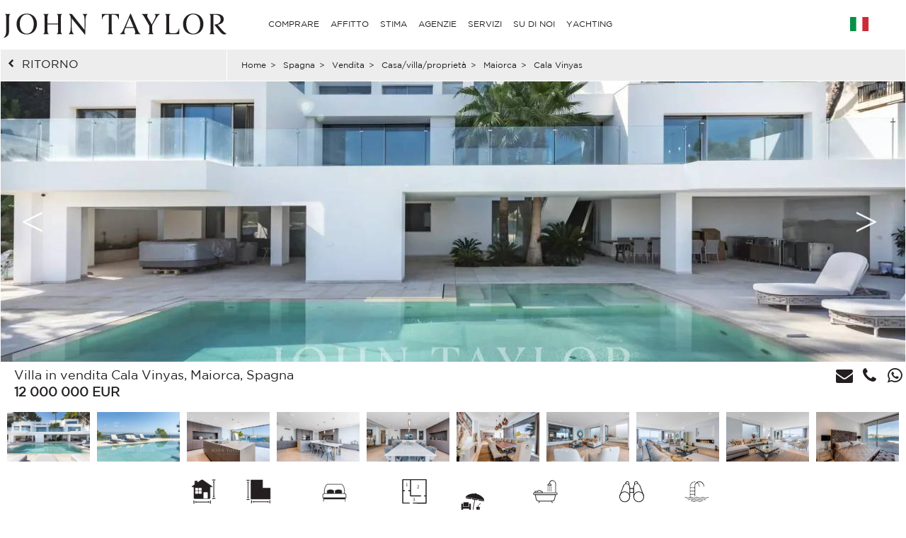

--- FILE ---
content_type: text/html; charset=utf-8
request_url: https://www.john-taylor.it/spagna/vendita/casa-villa-proprieta/maiorca/cala-vinyas/V0774SP/
body_size: 17286
content:
<!DOCTYPE html>
<html lang="it-IT">
<head>
		<!-- Global site tag (gtag.js) - Google Analytics -->
	<!-- Global site tag (gtag.js) - Google Ads: 938168282 -->
	<script async src="https://www.googletagmanager.com/gtag/js?id=UA-7042941-17"></script>
	<script>
		window.dataLayer = window.dataLayer || [];
		function gtag(){dataLayer.push(arguments);}
/*		gtag('set', 'allow_ad_personalization_signals', false);*/
		gtag('js', new Date());

		//Analytics
		gtag('config', 'UA-7042941-17', {
		  'linker': {
		    'domains': ['https://john-taylor.network/', 'https://john-taylor.careers/', 'https://www.john-taylor.fr/', 'https://www.john-taylor.it/', 'https://www.john-taylor.es/', 'https://www.john-taylor.de/', 'https://www.john-taylor.ru.com/', 'https://www.john-taylor.cz/', 'https://www.john-taylor.pt/']
		  }
		});
		//Adwords
		//gtag('config', 'AW-938168282');
		gtag('config', 'AW-938168282', { 'allow_enhanced_conversions':true } );


	//Adwords telClic
	function gtag_report_conversion(url) {
	  var callback = function () {
	    if (typeof(url) != 'undefined') {
	      window.location = url;
	    }
	  };
	  gtag('event', 'conversion', {
	      'send_to': 'AW-938168282/1qRjCKaRoW4Q2p-tvwM',
	      'event_callback': callback
	  });
	  return false;
	}
	</script>
 	<link rel="preload" href="/assets/fonts/gotham/GothamBook.ttf" as="font" crossorigin>
	<link rel="preload" href="/assets/fonts/fontawesome-webfont.woff2?v=4.6.3" as="font" crossorigin>
<!-- 	<link rel="preload" href="/assets/fonts/AustinArtcurial-Light.woff2" as="font" crossorigin> -->


<!-- Google Tag Manager JT ALL -->
<script>(function(w,d,s,l,i){w[l]=w[l]||[];w[l].push({'gtm.start':
new Date().getTime(),event:'gtm.js'});var f=d.getElementsByTagName(s)[0],
j=d.createElement(s),dl=l!='dataLayer'?'&l='+l:'';j.async=true;j.src=
'https://www.googletagmanager.com/gtm.js?id='+i+dl;f.parentNode.insertBefore(j,f);
})(window,document,'script','dataLayer','GTM-PM6Q9TC');</script>
<!-- End Google Tag Manager -->


<style type="text/css">



</style>
	<link rel="stylesheet" href="/assets/compressed.css?style_css=&date=1768362660&page=property_test">
	
	<link rel="canonical" href="https://www.john-taylor.it/spagna/vendita/casa-villa-proprieta/maiorca/cala-vinyas/V0774SP/" />
	<link rel="alternate" hreflang="en-GB" href="https://www.john-taylor.com/spain/sale/villa-property/mallorca/cala-vinyas/V0774SP/" />
	<link rel="alternate" hreflang="fr-FR" href="https://www.john-taylor.fr/espagne/vente/maison-villa-propriete/majorque/cala-vinyas/V0774SP/" />
	<link rel="alternate" hreflang="it-IT" href="https://www.john-taylor.it/spagna/vendita/casa-villa-proprieta/maiorca/cala-vinyas/V0774SP/" />
	<link rel="alternate" hreflang="es-ES" href="https://www.john-taylor.es/espana/venta/casa-villa-propiedad/mallorca/cala-vinyas/V0774SP/" />
	<link rel="alternate" hreflang="de-DE" href="https://www.john-taylor.de/spanien/verkauf/wohnung-haus-villa/mallorca/cala-vinyas/V0774SP/" />
	<link rel="alternate" hreflang="ru-RU" href="https://www.john-taylor.ru.com/ispanija/prodaza/dom-villa-svoystvo/mayorka/cala-vinyas/V0774SP/" />
	<link rel="alternate" hreflang="cs-CZ" href="https://www.john-taylor.cz/spanelskoin/prodej/vila/mallorca/cala-vinyas/V0774SP/" />
	<meta charset="utf-8">
	<base href="https://www.john-taylor.it/">
	<link rel="shortcut icon" href="https://www.john-taylor.it/favicon.gif">
	<title>Annuncio Vendita Villa Cala Vinyes (07181), 7 Camere ref:V0774SP</title>
	<meta name="description" content="Vendita Villa Cala Vinyes (V0774SP) - Offriamo questa imponente villa con più di 655 m2 di superficie costruita che si trova sul lungomare e consente l'accesso diretto al mare. La proprietà è ..." />
	<meta property="og:url" content="https://www.john-taylor.it/spagna/vendita/casa-villa-proprieta/maiorca/cala-vinyas/V0774SP/" />
	<meta property="og:type" content="website" />
	<meta property="og:title" content="Annuncio Vendita Villa Cala Vinyes (07181), 7 Camere" />
	<meta property="og:description" content="Vendita Villa Cala Vinyes (V0774SP) - Offriamo questa imponente villa con più di 655 m2 di superficie costruita che si trova sul lungomare e consente l'accesso diretto al mare. La proprietà è ..." />
	<meta property="og:image" content="https://www.john-taylor.it/vendita-villa-cala-vinyes-600x400-100-V0774SP-110246414.jpg" />
	<meta name="viewport" content="width=device-width, initial-scale=1, maximum-scale=1, user-scalable=no" />
	<script type="text/javascript" src="//static.criteo.net/js/ld/ld.js" async="true"></script>
	<script type="text/javascript">
	window.criteo_q = window.criteo_q || [];
	window.criteo_q.push(
		{ event: "setAccount", account: 20920 },
		{ event: "setSiteType", type: "d" },
		{ event: "setEmail", email: "" },
		{ event: "viewItem", item: "V0774SP" }
		);
	</script>
	<!-- Meta Pixel Code JT CORPO -->
<script>
    !function(f,b,e,v,n,t,s)
    {if(f.fbq)return;n=f.fbq=function(){n.callMethod?
    n.callMethod.apply(n,arguments):n.queue.push(arguments)};
    if(!f._fbq)f._fbq=n;n.push=n;n.loaded=!0;n.version='2.0';
    n.queue=[];t=b.createElement(e);t.async=!0;
    t.src=v;s=b.getElementsByTagName(e)[0];
    s.parentNode.insertBefore(t,s)}(window, document,'script',
    'https://connect.facebook.net/en_US/fbevents.js');
    fbq('init', '848656600071534');
    fbq('track', 'PageView');
    </script>
    <noscript><img height="1" width="1" style="display:none"
    src="https://www.facebook.com/tr?id=848656600071534&ev=PageView&noscript=1"
    /></noscript>
    <!-- End Meta Pixel Code -->
	<style>.sold-bg {background: url(/images/watermark_it.png);}</style>
</head>

<!-- <body onload="_googWcmGet('number_phone', '+34 971 691 089');" oncontextmenu="return false;" ondragstart="return false;"> -->
<body oncontextmenu="return false;" ondragstart="return false;">

	<header>
			<style type="text/css">
		@media only screen and (max-width: 768px) {.cell-logo img {max-width: 230px !important;}} @media only screen and (min-width: 769px){.logosvg {padding: 5px 0px 0;}}
	</style>
	<nav id="nav-panel" class="box-outer row">
	<div class="box-inner row innercssmenu">
	<div class="cell col-md-3 col-xs-8 cell-logo" id='logo'>
		<a class="logoa" title="John Taylor" href="https://www.john-taylor.it/">
			<img class="logosvg" src="/images/logo-jt-black_v2.svg" alt="John Taylor">
		</a>
	</div>
	<div id="cssmenu" class="cell col-md-8 col-xs-2 cell-nav">
		<ul>
<li>
<a href="https://www.john-taylor.it/spagna/vendita/casa-villa-proprieta/maiorca/cala-vinyas/V0774SP/#" title="COMPRARE" >COMPRARE</a>
<ul>
<li>
<a href="https://www.john-taylor.it/caribi/vendita/" title="Vendita CARIBI" >CARIBI</a>
</li>
<li>
<a href="https://www.john-taylor.it/cipro/vendita/" title="Vendita CIPRO" >CIPRO</a>
<ul>
<li>
<a href="https://www.john-taylor.it/cipro/vendita/famagosta/" title="Vendita FAMAGOSTA" >FAMAGOSTA</a>
</li>
<li>
<a href="https://www.john-taylor.it/cipro/vendita/limassol/" title="Vendita LIMASSOL" >LIMASSOL</a>
</li>
<li>
<a href="https://www.john-taylor.it/cipro/vendita/nicosia/" title="Vendita NICOSIA" >NICOSIA</a>
</li>
<li>
<a href="https://www.john-taylor.it/cipro/vendita/paphos/" title="Vendita PAPHOS" >PAPHOS</a>
</li>
</ul>
</li>
<li>
<a href="https://www.john-taylor.it/emirati-arabi-uniti/vendita/" title="Vendita EMIRATI ARABI UNITI" >EMIRATI ARABI UNITI</a>
</li>
<li>
<a href="https://www.john-taylor.it/francia/vendita/" title="Vendita FRANCIA" >FRANCIA</a>
<ul>
<li>
<a href="https://www.john-taylor.it/francia/vendita/alpi-francesi/" title="Vendita ALPI FRANCESI" >ALPI FRANCESI</a>
</li>
<li>
<a href="https://www.john-taylor.it/francia/vendita/costa-azzurra/" title="Vendita COSTA AZZURRA" >COSTA AZZURRA</a>
</li>
<li>
<a href="https://www.john-taylor.it/francia/vendita/normandia/" title="Vendita NORMANDIA" >NORMANDIA</a>
</li>
<li>
<a href="https://www.john-taylor.it/francia/vendita/parigi/" title="Vendita PARIGI" >PARIGI</a>
</li>
<li>
<a href="https://www.john-taylor.it/francia/vendita/provenza/" title="Vendita PROVENZA" >PROVENZA</a>
</li>
<li>
<a href="https://www.john-taylor.it/francia/vendita/rhone-alpes/" title="Vendita RHÔNE-ALPES" >RHÔNE-ALPES</a>
</li>
<li>
<a href="https://www.john-taylor.it/francia/vendita/sud-ovest/" title="Vendita SUD OVEST" >SUD OVEST</a>
</li>
</ul>
</li>
<li>
<a href="https://www.john-taylor.it/italia/vendita/" title="Vendita ITALIA" >ITALIA</a>
<ul>
<li>
<a href="https://www.john-taylor.it/italia/vendita/lago-di-como/" title="Vendita COMO" >COMO</a>
</li>
<li>
<a href="https://www.john-taylor.it/italia/vendita/milano/" title="Vendita MILANO" >MILANO</a>
</li>
<li>
<a href="https://www.john-taylor.it/italia/vendita/toscana/" title="Vendita TOSCANA" >TOSCANA</a>
</li>
</ul>
</li>
<li>
<a href="https://www.john-taylor.it/marocco/vendita/" title="Vendita MAROCCO" >MAROCCO</a>
<ul>
<li>
<a href="https://www.john-taylor.it/marocco/vendita/essaouira/" title="Vendita ESSAOUIRA" >ESSAOUIRA</a>
</li>
<li>
<a href="https://www.john-taylor.it/marocco/vendita/marrakech/" title="Vendita MARRAKECH" >MARRAKECH</a>
</li>
<li>
<a href="https://www.john-taylor.it/marocco/vendita/tanger/" title="Vendita TANGER" >TANGER</a>
</li>
</ul>
</li>
<li>
<a href="https://www.john-taylor.it/portogallo/vendita/" title="Vendita PORTOGALLO" >PORTOGALLO</a>
<ul>
<li>
<a href="https://www.john-taylor.it/portogallo/vendita/cascais/" title="Vendita CASCAIS" >CASCAIS</a>
</li>
<li>
<a href="https://www.john-taylor.it/portogallo/vendita/comporta/" title="Vendita COMPORTA" >COMPORTA</a>
</li>
<li>
<a href="https://www.john-taylor.it/portogallo/vendita/lisbona/" title="Vendita LISBONA" >LISBONA</a>
</li>
</ul>
</li>
<li>
<a href="https://www.john-taylor.it/principato-di-monaco/vendita/" title="Vendita PRINCIPATO DI MONACO" >PRINCIPATO DI MONACO</a>
<ul>
<li>
<a href="https://www.john-taylor.it/principato-di-monaco/vendita/carre-d-or/" title="Vendita CARRÉ D'OR" >CARRÉ D'OR</a>
</li>
<li>
<a href="https://www.john-taylor.it/principato-di-monaco/vendita/fontvieille/" title="Vendita FONTVIEILLE" >FONTVIEILLE</a>
</li>
<li>
<a href="https://www.john-taylor.it/principato-di-monaco/vendita/jardin-exotique/" title="Vendita JARDIN EXOTIQUE" >JARDIN EXOTIQUE</a>
</li>
<li>
<a href="https://www.john-taylor.it/principato-di-monaco/vendita/la-condamine/" title="Vendita LA CONDAMINE" >LA CONDAMINE</a>
</li>
<li>
<a href="https://www.john-taylor.it/principato-di-monaco/vendita/larvotto/" title="Vendita LARVOTTO" >LARVOTTO</a>
</li>
<li>
<a href="https://www.john-taylor.it/principato-di-monaco/vendita/monte-carlo/" title="Vendita MONTE-CARLO" >MONTE-CARLO</a>
</li>
</ul>
</li>
<li>
<a href="https://www.john-taylor.it/spagna/vendita/" title="Vendita SPAGNA" >SPAGNA</a>
<ul>
<li>
<a href="https://www.john-taylor.it/spagna/vendita/andalusia/" title="Vendita ANDALUSIA" >ANDALUSIA</a>
</li>
<li>
<a href="https://www.john-taylor.it/spagna/vendita/castile-y-leon/" title="Vendita CASTILE Y LEÓN" >CASTILE Y LEÓN</a>
</li>
<li>
<a href="https://www.john-taylor.it/spagna/vendita/castilla-la-mancha/" title="Vendita CASTILLA-LA MANCHA" >CASTILLA-LA MANCHA</a>
</li>
<li>
<a href="https://www.john-taylor.it/spagna/vendita/catalogna/" title="Vendita CATALOGNA" >CATALOGNA</a>
</li>
<li>
<a href="https://www.john-taylor.it/spagna/vendita/comunidad-valenciana/" title="Vendita COMUNIDAD VALENCIANA" >COMUNIDAD VALENCIANA</a>
</li>
<li>
<a href="https://www.john-taylor.it/spagna/vendita/dintorni-di-madrid/" title="Vendita DINTORNI DI MADRID" >DINTORNI DI MADRID</a>
</li>
<li>
<a href="https://www.john-taylor.it/spagna/vendita/galizia/" title="Vendita GALIZIA" >GALIZIA</a>
</li>
<li>
<a href="https://www.john-taylor.it/spagna/vendita/ibiza/" title="Vendita IBIZA" >IBIZA</a>
</li>
<li>
<a href="https://www.john-taylor.it/spagna/vendita/madrid/" title="Vendita MADRID" >MADRID</a>
</li>
<li>
<a href="https://www.john-taylor.it/spagna/vendita/maiorca/" title="Vendita MAIORCA" >MAIORCA</a>
</li>
<li>
<a href="https://www.john-taylor.it/spagna/vendita/menorca/" title="Vendita MENORCA" >MENORCA</a>
</li>
</ul>
</li>
<li>
<a href="https://www.john-taylor.it/stati-uniti/vendita/" title="Vendita STATI UNITI" >STATI UNITI</a>
<ul>
<li>
<a href="https://www.john-taylor.it/stati-uniti/vendita/new-york/" title="Vendita NEW YORK" >NEW YORK</a>
</li>
<li>
<a href="https://www.john-taylor.it/stati-uniti/vendita/south-florida/" title="Vendita SOUTH FLORIDA" >SOUTH FLORIDA</a>
</li>
</ul>
</li>
<li>
<a href="https://www.john-taylor.it/svizzera/vendita/" title="Vendita SVIZZERA" >SVIZZERA</a>
<ul>
<li>
<a href="https://www.john-taylor.it/svizzera/vendita/alpi-svizzera/" title="Vendita ALPI SVIZZERA" >ALPI SVIZZERA</a>
</li>
<li>
<a href="https://www.john-taylor.it/svizzera/vendita/fribourg/" title="Vendita FRIBOURG" >FRIBOURG</a>
</li>
<li>
<a href="https://www.john-taylor.it/svizzera/vendita/ginevra/" title="Vendita GINEVRA" >GINEVRA</a>
</li>
<li>
<a href="https://www.john-taylor.it/svizzera/vendita/vaud/" title="Vendita VAUD" >VAUD</a>
</li>
</ul>
</li>
</ul>
</li>
<li>
<a href="https://www.john-taylor.it/spagna/vendita/casa-villa-proprieta/maiorca/cala-vinyas/V0774SP/#" title="AFFITTO" >AFFITTO</a>
<ul>
<li>
<a href="https://www.john-taylor.it/spagna/vendita/casa-villa-proprieta/maiorca/cala-vinyas/V0774SP/#" title="VACANZE" >VACANZE</a>
<ul>
<li>
<a href="https://www.john-taylor.it/francia/affitto-stagionale/" title="Affitto stagionale FRANCIA" >FRANCIA</a>
<ul>
<li>
<a href="https://www.john-taylor.it/francia/affitto-stagionale/costa-azzurra/" title="Affitto stagionale COSTA AZZURRA" >COSTA AZZURRA</a>
</li>
<li>
<a href="https://www.john-taylor.it/francia/affitto-stagionale/provenza/" title="Affitto stagionale PROVENZA" >PROVENZA</a>
</li>
<li>
<a href="https://www.john-taylor.it/francia/affitto-stagionale/sud-ovest/" title="Affitto stagionale SUD OVEST" >SUD OVEST</a>
</li>
</ul>
</li>
<li>
<a href="https://www.john-taylor.it/portogallo/affitto-stagionale/" title="Affitto stagionale PORTOGALLO" >PORTOGALLO</a>
</li>
<li>
<a href="https://www.john-taylor.it/spagna/affitto-stagionale/" title="Affitto stagionale SPAGNA" >SPAGNA</a>
<ul>
<li>
<a href="https://www.john-taylor.it/spagna/affitto-stagionale/ibiza/" title="Affitto stagionale IBIZA" >IBIZA</a>
</li>
<li>
<a href="https://www.john-taylor.it/spagna/affitto-stagionale/maiorca/" title="Affitto stagionale MAIORCA" >MAIORCA</a>
</li>
<li>
<a href="https://www.john-taylor.it/spagna/affitto-stagionale/menorca/" title="Affitto stagionale MENORCA" >MENORCA</a>
</li>
</ul>
</li>
<li>
<a href="https://www.john-taylor.it/svizzera/affitto-stagionale/" title="Affitto stagionale SVIZZERA" >SVIZZERA</a>
</li>
</ul>
</li>
<li>
<a href="https://www.john-taylor.it/spagna/vendita/casa-villa-proprieta/maiorca/cala-vinyas/V0774SP/#" title="LOCALE PER EVENTI" >LOCALE PER EVENTI</a>
<ul>
<li>
<a href="https://www.john-taylor.it/francia/locale-per-eventi/" title="Locale per eventi FRANCIA" >FRANCIA</a>
</li>
</ul>
</li>
<li>
<a href="https://www.john-taylor.it/spagna/vendita/casa-villa-proprieta/maiorca/cala-vinyas/V0774SP/#" title="LUNGO TERMINE" >LUNGO TERMINE</a>
<ul>
<li>
<a href="https://www.john-taylor.it/cipro/affitto/" title="Affitto CIPRO" >CIPRO</a>
</li>
<li>
<a href="https://www.john-taylor.it/emirati-arabi-uniti/affitto/" title="Affitto EMIRATI ARABI UNITI" >EMIRATI ARABI UNITI</a>
</li>
<li>
<a href="https://www.john-taylor.it/francia/affitto/" title="Affitto FRANCIA" >FRANCIA</a>
<ul>
<li>
<a href="https://www.john-taylor.it/francia/affitto/costa-azzurra/" title="Affitto COSTA AZZURRA" >COSTA AZZURRA</a>
</li>
<li>
<a href="https://www.john-taylor.it/francia/affitto/parigi/" title="Affitto PARIGI" >PARIGI</a>
</li>
<li>
<a href="https://www.john-taylor.it/francia/affitto/provenza/" title="Affitto PROVENZA" >PROVENZA</a>
</li>
<li>
<a href="https://www.john-taylor.it/francia/affitto/sud-ovest/" title="Affitto SUD OVEST" >SUD OVEST</a>
</li>
</ul>
</li>
<li>
<a href="https://www.john-taylor.it/italia/affitto/" title="Affitto ITALIA" >ITALIA</a>
<ul>
<li>
<a href="https://www.john-taylor.it/italia/affitto/lago-di-como/" title="Affitto COMO" >COMO</a>
</li>
<li>
<a href="https://www.john-taylor.it/italia/affitto/milano/" title="Affitto MILANO" >MILANO</a>
</li>
<li>
<a href="https://www.john-taylor.it/italia/affitto/toscana/" title="Affitto TOSCANA" >TOSCANA</a>
</li>
</ul>
</li>
<li>
<a href="https://www.john-taylor.it/portogallo/affitto/" title="Affitto PORTOGALLO" >PORTOGALLO</a>
</li>
<li>
<a href="https://www.john-taylor.it/principato-di-monaco/affitto/" title="Affitto PRINCIPATO DI MONACO" >PRINCIPATO DI MONACO</a>
<ul>
<li>
<a href="https://www.john-taylor.it/principato-di-monaco/affitto/carre-d-or/" title="Affitto CARRÉ D'OR" >CARRÉ D'OR</a>
</li>
<li>
<a href="https://www.john-taylor.it/principato-di-monaco/affitto/fontvieille/" title="Affitto FONTVIEILLE" >FONTVIEILLE</a>
</li>
<li>
<a href="https://www.john-taylor.it/principato-di-monaco/affitto/moneghetti/" title="Affitto MONEGHETTI" >MONEGHETTI</a>
</li>
<li>
<a href="https://www.john-taylor.it/principato-di-monaco/affitto/monte-carlo/" title="Affitto MONTE-CARLO" >MONTE-CARLO</a>
</li>
</ul>
</li>
<li>
<a href="https://www.john-taylor.it/spagna/affitto/" title="Affitto SPAGNA" >SPAGNA</a>
<ul>
<li>
<a href="https://www.john-taylor.it/spagna/affitto/dintorni-di-madrid/" title="Affitto DINTORNI DI MADRID" >DINTORNI DI MADRID</a>
</li>
<li>
<a href="https://www.john-taylor.it/spagna/affitto/ibiza/" title="Affitto IBIZA" >IBIZA</a>
</li>
<li>
<a href="https://www.john-taylor.it/spagna/affitto/madrid/" title="Affitto MADRID" >MADRID</a>
</li>
<li>
<a href="https://www.john-taylor.it/spagna/affitto/maiorca/" title="Affitto MAIORCA" >MAIORCA</a>
</li>
</ul>
</li>
<li>
<a href="https://www.john-taylor.it/stati-uniti/affitto/" title="Affitto STATI UNITI" >STATI UNITI</a>
</li>
<li>
<a href="https://www.john-taylor.it/svizzera/affitto/" title="Affitto SVIZZERA" >SVIZZERA</a>
<ul>
<li>
<a href="https://www.john-taylor.it/svizzera/affitto/alpi-svizzera/" title="Affitto ALPI SVIZZERA" >ALPI SVIZZERA</a>
</li>
<li>
<a href="https://www.john-taylor.it/svizzera/affitto/vaud/" title="Affitto VAUD" >VAUD</a>
</li>
</ul>
</li>
</ul>
</li>
</ul>
</li>
<li>
<a href="https://www.john-taylor.it/stima-proprieta-di-lusso/" title="STIMA" >STIMA</a>
</li>
<li>
<a href="https://www.john-taylor.it/spagna/vendita/casa-villa-proprieta/maiorca/cala-vinyas/V0774SP/#" title="AGENZIE" >AGENZIE</a>
<ul>
<li>
<a href="https://www.john-taylor.it/agenzia-immobiliare-prestigio/andorra/" title="AGENZIE ANDORRA" >ANDORRA</a>
</li>
<li>
<a href="https://www.john-taylor.it/agenzia-immobiliare-prestigio/saint-barthelemy/" title="AGENZIE CARAIBI" >CARAIBI</a>
</li>
<li>
<a href="https://www.john-taylor.it/agenzia-immobiliare-prestigio/cipro/" title="AGENZIE CIPRO" >CIPRO</a>
</li>
<li>
<a href="https://www.john-taylor.it/agenzia-immobiliare-prestigio/dubai/" title="AGENZIE EMIRATI ARABI UNITI" >EMIRATI ARABI UNITI</a>
</li>
<li>
<a href="https://www.john-taylor.it/spagna/vendita/casa-villa-proprieta/maiorca/cala-vinyas/V0774SP/#" title="AGENZIE FRANCIA" >FRANCIA</a>
<ul>
<li>
<a href="https://www.john-taylor.it/agenzia-immobiliare-prestigio/aix-en-provence/" title="AGENZIE AIX-EN-PROVENCE" >AIX-EN-PROVENCE</a>
</li>
<li>
<a href="https://www.john-taylor.it/agenzia-immobiliare-prestigio/alpilles/" title="AGENZIE ALPILLES" >ALPILLES</a>
</li>
<li>
<a href="https://www.john-taylor.it/agenzia-immobiliare-prestigio/bordeaux/" title="AGENZIE BORDEAUX" >BORDEAUX</a>
</li>
<li>
<a href="https://www.john-taylor.it/agenzia-immobiliare-prestigio/cannes/" title="AGENZIE CANNES" >CANNES</a>
</li>
<li>
<a href="https://www.john-taylor.it/agenzia-immobiliare-prestigio/cap-d-antibes/" title="AGENZIE CAP D'ANTIBES" >CAP D'ANTIBES</a>
</li>
<li>
<a href="https://www.john-taylor.it/agenzia-immobiliare-prestigio/cap-ferret/" title="AGENZIE CAP FERRET" >CAP FERRET</a>
</li>
<li>
<a href="https://www.john-taylor.it/agenzia-immobiliare-prestigio/deauville/" title="AGENZIE DEAUVILLE" >DEAUVILLE</a>
</li>
<li>
<a href="https://www.john-taylor.it/agenzia-immobiliare-prestigio/fayence/" title="AGENZIE FAYENCE" >FAYENCE</a>
</li>
<li>
<a href="https://www.john-taylor.it/agenzia-immobiliare-prestigio/luberon/" title="AGENZIE LUBERON" >LUBERON</a>
</li>
<li>
<a href="https://www.john-taylor.it/agenzia-immobiliare-prestigio/lyon/" title="AGENZIE LYON" >LYON</a>
</li>
<li>
<a href="https://www.john-taylor.it/agenzia-immobiliare-prestigio/marsiglia/" title="AGENZIE MARSIGLIA" >MARSIGLIA</a>
</li>
<li>
<a href="https://www.john-taylor.it/agenzia-immobiliare-prestigio/megeve/" title="AGENZIE MEGEVE" >MEGEVE</a>
</li>
<li>
<a href="https://www.john-taylor.it/agenzia-immobiliare-prestigio/mougins/" title="AGENZIE MOUGINS" >MOUGINS</a>
</li>
<li>
<a href="https://www.john-taylor.it/spagna/vendita/casa-villa-proprieta/maiorca/cala-vinyas/V0774SP/#" title="PARIGI E DINTORNI" >PARIGI E DINTORNI</a>
<ul>
<li id="paris_24852">
<a href="https://www.john-taylor.it/agenzia-immobiliare-prestigio/intorno-a-parigi/" title="AGENZIE INTORNO A PARIGI" >INTORNO A PARIGI</a>
</li>
<li id="paris_3249">
<a href="https://www.john-taylor.it/agenzia-immobiliare-prestigio/parigi/" title="AGENZIE PARIGI" >PARIGI</a>
</li>
</ul>
</li>
<li>
<a href="https://www.john-taylor.it/agenzia-immobiliare-prestigio/pyla-arcachon/" title="AGENZIE PYLA - ARCACHON" >PYLA - ARCACHON</a>
</li>
<li>
<a href="https://www.john-taylor.it/agenzia-immobiliare-prestigio/saint-jean-cap-ferrat/" title="AGENZIE SAINT JEAN CAP FERRAT" >SAINT JEAN CAP FERRAT</a>
</li>
<li>
<a href="https://www.john-taylor.it/agenzia-immobiliare-prestigio/saint-tropez/" title="AGENZIE SAINT TROPEZ" >SAINT TROPEZ</a>
</li>
<li>
<a href="https://www.john-taylor.it/agenzia-immobiliare-prestigio/saint-paul-de-vence/" title="AGENZIE SAINT-PAUL DE VENCE" >SAINT-PAUL DE VENCE</a>
</li>
<li>
<a href="https://www.john-taylor.it/agenzia-immobiliare-prestigio/sanary-sur-mer/" title="AGENZIE SANARY-SUR-MER" >SANARY-SUR-MER</a>
</li>
<li>
<a href="https://www.john-taylor.it/agenzia-immobiliare-prestigio/valbonne/" title="AGENZIE VALBONNE" >VALBONNE</a>
</li>
</ul>
</li>
<li>
<a href="https://www.john-taylor.it/spagna/vendita/casa-villa-proprieta/maiorca/cala-vinyas/V0774SP/#" title="AGENZIE ITALIA" >ITALIA</a>
<ul>
<li>
<a href="https://www.john-taylor.it/agenzia-immobiliare-prestigio/milano/" title="AGENZIE MILANO" >MILANO</a>
</li>
<li>
<a href="https://www.john-taylor.it/agenzia-immobiliare-prestigio/toscana/" title="AGENZIE TOSCANA" >TOSCANA</a>
</li>
</ul>
</li>
<li>
<a href="https://www.john-taylor.it/agenzia-immobiliare-prestigio/marrakech/" title="AGENZIE MAROCCO" >MAROCCO</a>
</li>
<li>
<a href="https://www.john-taylor.it/spagna/vendita/casa-villa-proprieta/maiorca/cala-vinyas/V0774SP/#" title="AGENZIE PORTOGALLO" >PORTOGALLO</a>
<ul>
<li>
<a href="https://www.john-taylor.it/agenzia-immobiliare-prestigio/comporta/" title="AGENZIE COMPORTA" >COMPORTA</a>
</li>
<li>
<a href="https://www.john-taylor.it/agenzia-immobiliare-prestigio/lisbona/" title="AGENZIE LISBONA" >LISBONA</a>
</li>
</ul>
</li>
<li>
<a href="https://www.john-taylor.it/agenzia-immobiliare-prestigio/monaco/" title="AGENZIE PRINCIPATO DI MONACO" >PRINCIPATO DI MONACO</a>
</li>
<li>
<a href="https://www.john-taylor.it/spagna/vendita/casa-villa-proprieta/maiorca/cala-vinyas/V0774SP/#" title="AGENZIE SPAGNA" >SPAGNA</a>
<ul>
<li>
<a href="https://www.john-taylor.it/agenzia-immobiliare-prestigio/ibiza/" title="AGENZIE IBIZA" >IBIZA</a>
</li>
<li>
<a href="https://www.john-taylor.it/agenzia-immobiliare-prestigio/madrid-chamartin/" title="AGENZIE MADRID - CHAMARTÍN" >MADRID - CHAMARTÍN</a>
</li>
<li>
<a href="https://www.john-taylor.it/agenzia-immobiliare-prestigio/madrid-chamberi/" title="AGENZIE MADRID - CHAMBERÍ/CENTRO" >MADRID - CHAMBERÍ/CENTRO</a>
</li>
<li>
<a href="https://www.john-taylor.it/agenzia-immobiliare-prestigio/pozuelo-de-alarcon/" title="AGENZIE MADRID - POZUELO" >MADRID - POZUELO</a>
</li>
<li>
<a href="https://www.john-taylor.it/agenzia-immobiliare-prestigio/madrid/" title="AGENZIE MADRID - SALAMANCA" >MADRID - SALAMANCA</a>
</li>
<li>
<a href="https://www.john-taylor.it/agenzia-immobiliare-prestigio/palma-di-maiorca/" title="AGENZIE MALLORCA - PALMA" >MALLORCA - PALMA</a>
</li>
<li>
<a href="https://www.john-taylor.it/agenzia-immobiliare-prestigio/santa-ponsa/" title="AGENZIE MALLORCA - SANTA PONSA" >MALLORCA - SANTA PONSA</a>
</li>
<li>
<a href="https://www.john-taylor.it/agenzia-immobiliare-prestigio/minorca/" title="AGENZIE MINORCA" >MINORCA</a>
</li>
</ul>
</li>
<li>
<a href="https://www.john-taylor.it/spagna/vendita/casa-villa-proprieta/maiorca/cala-vinyas/V0774SP/#" title="AGENZIE SVIZZERA" >SVIZZERA</a>
<ul>
<li>
<a href="https://www.john-taylor.it/agenzia-immobiliare-prestigio/crans-montana/" title="AGENZIE CRANS-MONTANA" >CRANS-MONTANA</a>
</li>
<li>
<a href="https://www.john-taylor.it/agenzia-immobiliare-prestigio/ginevra/" title="AGENZIE GINEVRA" >GINEVRA</a>
</li>
<li>
<a href="https://www.john-taylor.it/agenzia-immobiliare-prestigio/gstaad/" title="AGENZIE GSTAAD" >GSTAAD</a>
</li>
<li>
<a href="https://www.john-taylor.it/agenzia-immobiliare-prestigio/lausanne/" title="AGENZIE LOSANNA" >LOSANNA</a>
</li>
<li>
<a href="https://www.john-taylor.it/agenzia-immobiliare-prestigio/montreux/" title="AGENZIE MONTREUX - NYON" >MONTREUX - NYON</a>
</li>
<li>
<a href="https://www.john-taylor.it/agenzia-immobiliare-prestigio/sion/" title="AGENZIE SION" >SION</a>
</li>
<li>
<a href="https://www.john-taylor.it/agenzia-immobiliare-prestigio/verbier/" title="AGENZIE VERBIER" >VERBIER</a>
</li>
</ul>
</li>
</ul>
</li>
<li>
<a href="https://www.john-taylor.it/spagna/vendita/casa-villa-proprieta/maiorca/cala-vinyas/V0774SP/#" title="SERVIZI" >SERVIZI</a>
<ul>
<li>
<a href="https://www.john-taylor.com/amministrazione-immobili/" title="GESTIONE DELLA PROPRIETÀ" >GESTIONE DELLA PROPRIETÀ</a>
</li>
<li>
<a href="https://www.john-taylor.it/spagna/vendita/casa-villa-proprieta/maiorca/cala-vinyas/V0774SP/#" title="NUOVA COSTRUZIONE" >NUOVA COSTRUZIONE</a>
<ul>
<li>
<a href="https://www.john-taylor.it/cipro/nuova-costruzione/" title="Nuova costruzione CIPRO" >CIPRO</a>
<ul>
<li>
<a href="https://www.john-taylor.it/cipro/nuova-costruzione/limassol/" title="Nuova costruzione LIMASSOL" >LIMASSOL</a>
</li>
<li>
<a href="https://www.john-taylor.it/cipro/nuova-costruzione/nicosia/" title="Nuova costruzione NICOSIA" >NICOSIA</a>
</li>
<li>
<a href="https://www.john-taylor.it/cipro/nuova-costruzione/paphos/" title="Nuova costruzione PAPHOS" >PAPHOS</a>
</li>
</ul>
</li>
<li>
<a href="https://www.john-taylor.it/emirati-arabi-uniti/nuova-costruzione/" title="Nuova costruzione EMIRATI ARABI UNITI" >EMIRATI ARABI UNITI</a>
</li>
<li>
<a href="https://www.john-taylor.it/portogallo/nuova-costruzione/" title="Nuova costruzione PORTOGALLO" >PORTOGALLO</a>
<ul>
<li>
<a href="https://www.john-taylor.it/portogallo/nuova-costruzione/comporta/" title="Nuova costruzione COMPORTA" >COMPORTA</a>
</li>
<li>
<a href="https://www.john-taylor.it/portogallo/nuova-costruzione/lisbona/" title="Nuova costruzione LISBONA" >LISBONA</a>
</li>
</ul>
</li>
<li>
<a href="https://www.john-taylor.it/spagna/nuova-costruzione/" title="Nuova costruzione SPAGNA" >SPAGNA</a>
<ul>
<li>
<a href="https://www.john-taylor.it/spagna/nuova-costruzione/andalusia/" title="Nuova costruzione ANDALUSIA" >ANDALUSIA</a>
</li>
<li>
<a href="https://www.john-taylor.it/spagna/nuova-costruzione/catalogna/" title="Nuova costruzione CATALOGNA" >CATALOGNA</a>
</li>
<li>
<a href="https://www.john-taylor.it/spagna/nuova-costruzione/dintorni-di-madrid/" title="Nuova costruzione DINTORNI DI MADRID" >DINTORNI DI MADRID</a>
</li>
<li>
<a href="https://www.john-taylor.it/spagna/nuova-costruzione/ibiza/" title="Nuova costruzione IBIZA" >IBIZA</a>
</li>
<li>
<a href="https://www.john-taylor.it/spagna/nuova-costruzione/madrid/" title="Nuova costruzione MADRID" >MADRID</a>
</li>
<li>
<a href="https://www.john-taylor.it/spagna/nuova-costruzione/maiorca/" title="Nuova costruzione MAIORCA" >MAIORCA</a>
</li>
<li>
<a href="https://www.john-taylor.it/spagna/nuova-costruzione/menorca/" title="Nuova costruzione MENORCA" >MENORCA</a>
</li>
</ul>
</li>
<li>
<a href="https://www.john-taylor.it/svizzera/nuova-costruzione/" title="Nuova costruzione SVIZZERA" >SVIZZERA</a>
</li>
</ul>
</li>
<li>
<a href="https://www.john-taylor.it/spagna/vendita/casa-villa-proprieta/maiorca/cala-vinyas/V0774SP/#" title="NEGOZI" >NEGOZI</a>
<ul>
<li>
<a href="https://www.john-taylor.it/cipro/negozi/" title="NEGOZI CIPRO" >CIPRO</a>
</li>
<li>
<a href="https://www.john-taylor.it/francia/negozi/" title="NEGOZI FRANCIA" >FRANCIA</a>
</li>
<li>
<a href="https://www.john-taylor.it/italia/negozi/" title="NEGOZI ITALIA" >ITALIA</a>
</li>
<li>
<a href="https://www.john-taylor.it/principato-di-monaco/negozi/" title="NEGOZI PRINCIPATO DI MONACO" >PRINCIPATO DI MONACO</a>
<ul>
<li>
<a href="https://www.john-taylor.it/principato-di-monaco/negozi/carre-d-or/" title="NEGOZI CARRÉ D'OR" >CARRÉ D'OR</a>
</li>
<li>
<a href="https://www.john-taylor.it/principato-di-monaco/negozi/fontvieille/" title="NEGOZI FONTVIEILLE" >FONTVIEILLE</a>
</li>
<li>
<a href="https://www.john-taylor.it/principato-di-monaco/negozi/la-condamine/" title="NEGOZI LA CONDAMINE" >LA CONDAMINE</a>
</li>
<li>
<a href="https://www.john-taylor.it/principato-di-monaco/negozi/moneghetti/" title="NEGOZI MONEGHETTI" >MONEGHETTI</a>
</li>
</ul>
</li>
<li>
<a href="https://www.john-taylor.it/spagna/negozi/" title="NEGOZI SPAGNA" >SPAGNA</a>
<ul>
<li>
<a href="https://www.john-taylor.it/spagna/negozi/ibiza/" title="NEGOZI IBIZA" >IBIZA</a>
</li>
<li>
<a href="https://www.john-taylor.it/spagna/negozi/madrid/" title="NEGOZI MADRID" >MADRID</a>
</li>
<li>
<a href="https://www.john-taylor.it/spagna/negozi/maiorca/" title="NEGOZI MAIORCA" >MAIORCA</a>
</li>
<li>
<a href="https://www.john-taylor.it/spagna/negozi/menorca/" title="NEGOZI MENORCA" >MENORCA</a>
</li>
</ul>
</li>
<li>
<a href="https://www.john-taylor.it/svizzera/negozi/" title="NEGOZI SVIZZERA" >SVIZZERA</a>
<ul>
<li>
<a href="https://www.john-taylor.it/svizzera/negozi/alpi-svizzera/" title="NEGOZI ALPI SVIZZERA" >ALPI SVIZZERA</a>
</li>
<li>
<a href="https://www.john-taylor.it/svizzera/negozi/vaud/" title="NEGOZI VAUD" >VAUD</a>
</li>
</ul>
</li>
</ul>
</li>
<li>
<a href="https://www.john-taylor.it/lifecapital/" title="LIFE CAPITAL" >LIFE CAPITAL</a>
</li>
<li>
<a href="https://www.john-taylor.it/capitalmarkets/" title="CAPITAL MARKETS" >CAPITAL MARKETS</a>
</li>
<li>
<a href="https://www.john-taylor.it/luxuryconcierge/" title="LUXURY CONCIERGE" >LUXURY CONCIERGE</a>
</li>
</ul>
</li>
<li>
<a href="https://www.john-taylor.it/spagna/vendita/casa-villa-proprieta/maiorca/cala-vinyas/V0774SP/#" title="SU DI NOI" >SU DI NOI</a>
<ul>
<li>
<a href="#" title="JOHN TAYLOR" >JOHN TAYLOR</a>
<ul>
<li>
<a href="https://www.john-taylor.it/storia-immobiliare-prestigio-john-taylor/" title="STORIA" >STORIA</a>
</li>
<li>
<a href="https://www.john-taylor.it/rivista-immobiliare-prestigio-john-taylor/" title="RIVISTA" >RIVISTA</a>
</li>
<li>
<a href="https://john-taylor.network/it/" title="DIVENTARE UN AFFILIATO" >DIVENTARE UN AFFILIATO</a>
</li>
<li>
<a href="https://john-taylor.careers/it/" title="CARRIERA" >CARRIERA</a>
</li>
<li>
<a href="/jtblog/" title="BLOG" >BLOG</a>
</li>
<li>
<a href="/press-review/" title="PRESS REVIEW" >PRESS REVIEW</a>
</li>
</ul>
</li>
<li>
<a href="https://www.artcurial.com/en" title="ARTCURIAL GROUP" >ARTCURIAL GROUP</a>
<ul>
<li>
<a href="https://www.artcurial.com/en" title="ARTCURIAL" >ARTCURIAL</a>
</li>
<li>
<a href="https://www.arqana.com/" title="ARQANA" >ARQANA</a>
</li>
<li>
<a href="https://www.artcurial.com/en" title="NEWS" >NEWS</a>
</li>
</ul>
</li>
<li>
<a href="#" title="PARTNER" >PARTNER</a>
<ul>
<li>
<a href="/compass/" title="COMPASS" >COMPASS</a>
</li>
<li>
<a href="/camper-nicholsons/" title="CAMPER & NICHOLSONS" >CAMPER & NICHOLSONS</a>
</li>
</ul>
</li>
</ul>
</li>
<li>
<a href="https://www.john-taylor.it/yacht/" title="YACHTING" >YACHTING</a>
<ul>
<li>
<a href="https://www.john-taylor.it/vendita/yacht/" title="COMPRARE" >COMPRARE</a>
</li>
<li>
<a href="https://www.john-taylor.it/affitto/yacht/" title="AFFITTO" >AFFITTO</a>
</li>
</ul>
</li>
</ul>

	</div>
	<div class="cell col-md-1 col-xs-2 cell-pref">
		<button class="butt-setting butt-setting-it" id="butt-setting" ></button>
			<div class="pref-panel" id="settings">
	<div class="row pref-lang">
		<a href="https://www.john-taylor.com/spain/sale/villa-property/mallorca/cala-vinyas/V0774SP/" id="lang_uk" class="lang-en labelpref">ENG</a>
		<a href="https://www.john-taylor.fr/espagne/vente/maison-villa-propriete/majorque/cala-vinyas/V0774SP/" id="lang_fr" class="lang-fr labelpref">FRA</a>
		<a href="https://www.john-taylor.it/spagna/vendita/casa-villa-proprieta/maiorca/cala-vinyas/V0774SP/" id="lang_it" class="lang-it labelpref">ITA</a>
		<a href="https://www.john-taylor.es/espana/venta/casa-villa-propiedad/mallorca/cala-vinyas/V0774SP/" id="lang_es" class="lang-es labelpref">ESP</a>
		<a href="https://www.john-taylor.de/spanien/verkauf/wohnung-haus-villa/mallorca/cala-vinyas/V0774SP/" id="lang_de" class="lang-de labelpref">DEU</a>
		<a href="https://www.john-taylor.ru.com/ispanija/prodaza/dom-villa-svoystvo/mayorka/cala-vinyas/V0774SP/" id="lang_ru" class="lang-ru labelpref">RUS</a>
		<a href="https://www.john-taylor.cz/spanelskoin/prodej/vila/mallorca/cala-vinyas/V0774SP/" id="lang_cs" class="lang-cs labelpref">CZE</a>
		<a href="https://www.john-taylor.pt/espanha/venda/casa-vila-propriedade/maiorca/cala-vinyas/V0774SP/" id="lang_pt" class="lang-pt labelpref">PRT</a>
	</div>
	<div class="row pref-currency">
		<a id="currency_eur" onclick="location.href=insertParam('currency', 'EUR', location.href)" class="cur-eur labelpref">EUR</a>
		<a id="currency_gbp" onclick="location.href=insertParam('currency', 'GBP', location.href)" class="cur-gbp labelpref">GBP</a>
		<a id="currency_usd" onclick="location.href=insertParam('currency', 'USD', location.href)" class="cur-usd labelpref">USD</a>
		<a id="currency_chf" onclick="location.href=insertParam('currency', 'CHF', location.href)" class="cur-chf labelpref">CHF</a>
		<a id="currency_czk" onclick="location.href=insertParam('currency', 'CZK', location.href)" class="cur-czk labelpref">CZK</a>
	</div>
	<div class="row pref-currency">
		<a id="currency_qar" onclick="location.href=insertParam('currency', 'QAR', location.href)" class="cur-qar labelpref">QAR</a>
		<a id="currency_col" onclick="location.href=insertParam('currency', 'COP', location.href)" class="cur-col labelpref">COL</a>
		<a id="currency_sar" onclick="location.href=insertParam('currency', 'SAR', location.href)" class="cur-sar labelpref">SAR</a>
		<a id="currency_mur" onclick="location.href=insertParam('currency', 'MUR', location.href)" class="cur-mur labelpref">MUR</a>
		<a id="currency_aed" onclick="location.href=insertParam('currency', 'AED', location.href)" class="cur-aed labelpref">AED</a>
	</div>
	<div class="row pref-units">
		<a id="units_sqm" onclick="location.href=insertParam('units', 'SQM', location.href)" class="units_sqm btn labelpref">METRIC</a>
		<a id="units_ft" onclick="location.href=insertParam('units', 'FT', location.href)" class="units_ft btn labelpref">IMPERIAL</a>
	</div>
</div>
	</div>
	</div>
	</nav>
		<div class="box-outer listing-header-panel">
			<div class="box-inner row">
				<div class="cell col-md-3 col-xs-6 back-link"><a class="btn btn-icon-left" href="https://www.john-taylor.it/">ritorno</a></div>
				<div class="cell col-xs-9 breadcrumbs">
					<p itemscope itemtype="http://schema.org/BreadcrumbList">
<span class="divider">&gt;</span>
<span itemprop="itemListElement" itemscope itemtype="http://schema.org/ListItem">
<a itemprop="item" title="John Taylor immobiliare" href="https://www.john-taylor.it/"><span itemprop="name">Home</span></a>
<meta itemprop="position" content="1" />
</span>

<span class="divider">&gt;</span>
<span itemprop="itemListElement" itemscope itemtype="http://schema.org/ListItem">
<a itemprop="item" title="SPAGNA" href="https://www.john-taylor.it/spagna/"><span itemprop="name">Spagna</span></a>
<meta itemprop="position" content="2" />
</span>

<span class="divider">&gt;</span>
<span itemprop="itemListElement" itemscope itemtype="http://schema.org/ListItem">
<a itemprop="item" title="Vendita" href="https://www.john-taylor.it/spagna/vendita/"><span itemprop="name">Vendita</span></a>
<meta itemprop="position" content="3" />
</span>

<span class="divider">&gt;</span>
<span itemprop="itemListElement" itemscope itemtype="http://schema.org/ListItem">
<a itemprop="item" title="Casa/Villa/Proprietà" href="https://www.john-taylor.it/spagna/vendita/casa-villa-proprieta/"><span itemprop="name">Casa/villa/proprietà</span></a>
<meta itemprop="position" content="4" />
</span>

<span class="divider">&gt;</span>
<span itemprop="itemListElement" itemscope itemtype="http://schema.org/ListItem">
<a itemprop="item" title="MAIORCA" href="https://www.john-taylor.it/spagna/vendita/casa-villa-proprieta/maiorca/"><span itemprop="name">Maiorca</span></a>
<meta itemprop="position" content="5" />
</span>

<span class="divider">&gt;</span>
<span itemprop="itemListElement" itemscope itemtype="http://schema.org/ListItem">
<a itemprop="item" title="CALA VINYAS" href="https://www.john-taylor.it/spagna/vendita/casa-villa-proprieta/maiorca/cala-vinyas/"><span itemprop="name">Cala Vinyas</span></a>
<meta itemprop="position" content="6" />
</span>
</p>
				</div>
			</div>
		</div>
	</header>
	<main itemprop="offers" itemscope itemtype="http://schema.org/Offer">
		<section>
			<meta itemprop="url" content="https://www.john-taylor.it/spagna/vendita/casa-villa-proprieta/maiorca/cala-vinyas/V0774SP/"/> 
			<div class="box-outer listing-header-panel picture-cadre">
				<div class="box-inner">
					<ul class="bookmark-holder">
					
					
					</ul>
				</div>
				<!-- header panel -->
				<meta itemprop="image" content="https://www.john-taylor.it/vendita-villa-cala-vinyes-1278x750-70-V0774SP-110246414.jpg"/> 
				<div id="property-panel" class="box-outer">
					<div class=" box-inner property-slider">
																
						
						<div class="clic-picture" style="background-image:url('https://www.john-taylor.it/vendita-villa-cala-vinyes-1278x750-70-V0774SP-110246414.jpg?datetime=2026-01-14');background-size:cover;background-position:center center;height:100%"></div>
						
						<div class="clic-picture" style="background-image:url('https://www.john-taylor.it/vendita-villa-cala-vinyes-1278x750-70-V0774SP-110246401.jpg?datetime=2026-01-14');background-size:cover;background-position:center center;height:100%"></div>
						
						<div class="clic-picture" style="background-image:url('https://www.john-taylor.it/vendita-villa-cala-vinyes-1278x750-70-V0774SP-110246235.jpg?datetime=2026-01-14');background-size:cover;background-position:center center;height:100%"></div>
						
						<div class="clic-picture" style="background-image:url('https://www.john-taylor.it/vendita-villa-cala-vinyes-1278x750-70-V0774SP-110246263.jpg?datetime=2026-01-14');background-size:cover;background-position:center center;height:100%"></div>
						
						<div class="clic-picture" style="background-image:url('https://www.john-taylor.it/vendita-villa-cala-vinyes-1278x750-70-V0774SP-110246254.jpg?datetime=2026-01-14');background-size:cover;background-position:center center;height:100%"></div>
						
						<div class="clic-picture" style="background-image:url('https://www.john-taylor.it/vendita-villa-cala-vinyes-1278x750-70-V0774SP-110246317.jpg?datetime=2026-01-14');background-size:cover;background-position:center center;height:100%"></div>
						
						<div class="clic-picture" style="background-image:url('https://www.john-taylor.it/vendita-villa-cala-vinyes-1278x750-70-V0774SP-110246274.jpg?datetime=2026-01-14');background-size:cover;background-position:center center;height:100%"></div>
						
						<div class="clic-picture" style="background-image:url('https://www.john-taylor.it/vendita-villa-cala-vinyes-1278x750-70-V0774SP-110246284.jpg?datetime=2026-01-14');background-size:cover;background-position:center center;height:100%"></div>
						
						<div class="clic-picture" style="background-image:url('https://www.john-taylor.it/vendita-villa-cala-vinyes-1278x750-70-V0774SP-110246300.jpg?datetime=2026-01-14');background-size:cover;background-position:center center;height:100%"></div>
						
						<div class="clic-picture" style="background-image:url('https://www.john-taylor.it/vendita-villa-cala-vinyes-1278x750-70-V0774SP-110246205.jpg?datetime=2026-01-14');background-size:cover;background-position:center center;height:100%"></div>
						
						<div class="clic-picture" style="background-image:url('https://www.john-taylor.it/vendita-villa-cala-vinyes-1278x750-70-V0774SP-110246169.jpg?datetime=2026-01-14');background-size:cover;background-position:center center;height:100%"></div>
						
						<div class="clic-picture" style="background-image:url('https://www.john-taylor.it/vendita-villa-cala-vinyes-1278x750-70-V0774SP-110246224.jpg?datetime=2026-01-14');background-size:cover;background-position:center center;height:100%"></div>
						
						<div class="clic-picture" style="background-image:url('https://www.john-taylor.it/vendita-villa-cala-vinyes-1278x750-70-V0774SP-110246337.jpg?datetime=2026-01-14');background-size:cover;background-position:center center;height:100%"></div>
						
						<div class="clic-picture" style="background-image:url('https://www.john-taylor.it/vendita-villa-cala-vinyes-1278x750-70-V0774SP-110246328.jpg?datetime=2026-01-14');background-size:cover;background-position:center center;height:100%"></div>
						
						<div class="clic-picture" style="background-image:url('https://www.john-taylor.it/vendita-villa-cala-vinyes-1278x750-70-V0774SP-110246391.jpg?datetime=2026-01-14');background-size:cover;background-position:center center;height:100%"></div>
						
						<div class="clic-picture" style="background-image:url('https://www.john-taylor.it/vendita-villa-cala-vinyes-1278x750-70-V0774SP-110246462.jpg?datetime=2026-01-14');background-size:cover;background-position:center center;height:100%"></div>
						
						<div class="clic-picture" style="background-image:url('https://www.john-taylor.it/vendita-villa-cala-vinyes-1278x750-70-V0774SP-110246483.jpg?datetime=2026-01-14');background-size:cover;background-position:center center;height:100%"></div>
						
						<div class="clic-picture" style="background-image:url('https://www.john-taylor.it/vendita-villa-cala-vinyes-1278x750-70-V0774SP-110246502.jpg?datetime=2026-01-14');background-size:cover;background-position:center center;height:100%"></div>
						
						<div class="clic-picture" style="background-image:url('https://www.john-taylor.it/vendita-villa-cala-vinyes-1278x750-70-V0774SP-110246364.jpg?datetime=2026-01-14');background-size:cover;background-position:center center;height:100%"></div>
						
						<div class="clic-picture" style="background-image:url('https://www.john-taylor.it/vendita-villa-cala-vinyes-1278x750-70-V0774SP-110246430.jpg?datetime=2026-01-14');background-size:cover;background-position:center center;height:100%"></div>
						
						<div style="background-image:url('https://www.john-taylor.it/vendita-villa-cala-vinyes-1278x750-70-V0774SP-110246414.jpg?datetime=2026-01-14');background-size:cover;background-position:center center;height:100%">
						<div class="overlay row actionproperty">
							<ul>
								<li><strong>Siete interassati per questa proprietà</strong></li>
								<li><a class="btn number_phone" onclick='dataLayer.push({"event": "Phone_fiche_produit","form_agency_type" : "John Taylor Santa Ponsa - sale"});gtag("event", "phone", {"event_category": "clic","event_label": "+34 971 691 089"});gtag_report_conversion("tel:+34 971 691 089");' href="tel:+34 971 691 089"><i class="fa fa-phone fa-fw"></i>&nbsp;&nbsp;&nbsp;+34 971 691 089</a></li>
								<li><a class="btn" href="https://www.john-taylor.it/spagna/vendita/casa-villa-proprieta/maiorca/cala-vinyas/V0774SP/#contact"><i class="fa fa-envelope fa-fw"></i>&nbsp;&nbsp;&nbsp;Contattateci</a></li>
							</ul> 
						</div>
						</div>

					</div>
				</div>
			</div>
			<div class="box-inner property-product-header">
				<div class="box-inner row">
					<div class="cell product-holder">
						<h1 class="h1_property">
							<ul class="product-list">
								<li>
									<span class="city">Villa in vendita Cala Vinyas, Maiorca, Spagna<br><strong class="prop-price"><span itemprop="price" content="12000000.00">12 000 000</span> <span itemprop="priceCurrency">EUR</span></strong></span>
									<meta itemprop="name" content="Vendita Villa Cala Vinyes"/>
									<meta itemprop="alternateName" content="Vendita immobiliare"/>
									<meta itemprop="availableAtOrFrom" content="Cala Vinyes 07181"/>
									<meta itemprop="description" content="Offriamo questa imponente villa con più di 655 m2 di superficie costruita che si trova sul lungomare e consente l'accesso diretto al mare. La proprietà è ..."/>
								</li>
							</ul>
						</h1>
					</div>
					<div class="vign_contact">
						<a href="https://www.john-taylor.it/spagna/vendita/casa-villa-proprieta/maiorca/cala-vinyas/V0774SP/#contact">
							<i class="fa fa-envelope fa-fw"></i>
						</a>
						<a class="number_phone" onclick='dataLayer.push({"event": "Phone_fiche_produit","form_agency_type" : "John Taylor Santa Ponsa - sale"});gtag("event", "phone", {"event_category": "clic","event_label": "+34 971 691 089"});gtag_report_conversion("tel:+34 971 691 089");fbq("track", "Contact");' href="tel:+34 971 691 089">
							<i class="fa fa-phone fa-fw"></i>
						</a>
						<a onclick='dataLayer.push({"event": "Phone_fiche_produit","form_agency_type" : "John Taylor Santa Ponsa - sale"});gtag("event", "phone", {"event_category": "clic","event_label": "+34917371583"});gtag_report_conversion("tel:+34917371583");' target="_blank" href="https://api.whatsapp.com/send?phone=33422460110&text=Vorrei%20ricevere%20maggiori%20informazioni%20sulla%20propriet%C3%A0%20V0774SP.%20Per%20favore%2C%20contattatemi."><i class="fa fa-whatsapp fa-fw"></i></a>
					</div> 
				</div>
			</div>
			<div class="box-outer">
				<div class="box-inner row">
					<div class="img_nav" style="position: relative !important;    background-color: #fff !important;">
						<div class="box-inner slide-thumbs" style="margin-bottom: 0px !important;">
							<div class="slider-panels responsive">
								<!--<loop name="photo2">-->
								<a class="swipebox" title="Vendita Villa Cala Vinyes" href="/vendita-villa-cala-vinyes-ori100-V0774SP-110246414.jpg?datetime=2026-01-14">
									<img alt="Vendita Villa Cala Vinyes" width="300px" src="/vendita-villa-cala-vinyes-300x175-70-V0774SP-110246414.jpg" />
								</a>
								
								<a class="swipebox" title="Vendita Villa Cala Vinyes" href="/vendita-villa-cala-vinyes-ori100-V0774SP-110246401.jpg?datetime=2026-01-14">
									<img alt="Vendita Villa Cala Vinyes" width="300px" src="/vendita-villa-cala-vinyes-300x175-70-V0774SP-110246401.jpg" />
								</a>
								
								<a class="swipebox" title="Vendita Villa Cala Vinyes" href="/vendita-villa-cala-vinyes-ori100-V0774SP-110246235.jpg?datetime=2026-01-14">
									<img alt="Vendita Villa Cala Vinyes" width="300px" src="/vendita-villa-cala-vinyes-300x175-70-V0774SP-110246235.jpg" />
								</a>
								
								<a class="swipebox" title="Vendita Villa Cala Vinyes" href="/vendita-villa-cala-vinyes-ori100-V0774SP-110246263.jpg?datetime=2026-01-14">
									<img alt="Vendita Villa Cala Vinyes" width="300px" src="/vendita-villa-cala-vinyes-300x175-70-V0774SP-110246263.jpg" />
								</a>
								
								<a class="swipebox" title="Vendita Villa Cala Vinyes" href="/vendita-villa-cala-vinyes-ori100-V0774SP-110246254.jpg?datetime=2026-01-14">
									<img alt="Vendita Villa Cala Vinyes" width="300px" src="/vendita-villa-cala-vinyes-300x175-70-V0774SP-110246254.jpg" />
								</a>
								
								<a class="swipebox" title="Vendita Villa Cala Vinyes" href="/vendita-villa-cala-vinyes-ori100-V0774SP-110246317.jpg?datetime=2026-01-14">
									<img alt="Vendita Villa Cala Vinyes" width="300px" src="/vendita-villa-cala-vinyes-300x175-70-V0774SP-110246317.jpg" />
								</a>
								
								<a class="swipebox" title="Vendita Villa Cala Vinyes" href="/vendita-villa-cala-vinyes-ori100-V0774SP-110246274.jpg?datetime=2026-01-14">
									<img alt="Vendita Villa Cala Vinyes" width="300px" src="/vendita-villa-cala-vinyes-300x175-70-V0774SP-110246274.jpg" />
								</a>
								
								<a class="swipebox" title="Vendita Villa Cala Vinyes" href="/vendita-villa-cala-vinyes-ori100-V0774SP-110246284.jpg?datetime=2026-01-14">
									<img alt="Vendita Villa Cala Vinyes" width="300px" src="/vendita-villa-cala-vinyes-300x175-70-V0774SP-110246284.jpg" />
								</a>
								
								<a class="swipebox" title="Vendita Villa Cala Vinyes" href="/vendita-villa-cala-vinyes-ori100-V0774SP-110246300.jpg?datetime=2026-01-14">
									<img alt="Vendita Villa Cala Vinyes" width="300px" src="/vendita-villa-cala-vinyes-300x175-70-V0774SP-110246300.jpg" />
								</a>
								
								<a class="swipebox" title="Vendita Villa Cala Vinyes" href="/vendita-villa-cala-vinyes-ori100-V0774SP-110246205.jpg?datetime=2026-01-14">
									<img alt="Vendita Villa Cala Vinyes" width="300px" src="/vendita-villa-cala-vinyes-300x175-70-V0774SP-110246205.jpg" />
								</a>
								
								<a class="swipebox" title="Vendita Villa Cala Vinyes" href="/vendita-villa-cala-vinyes-ori100-V0774SP-110246169.jpg?datetime=2026-01-14">
									<img alt="Vendita Villa Cala Vinyes" width="300px" src="/vendita-villa-cala-vinyes-300x175-70-V0774SP-110246169.jpg" />
								</a>
								
								<a class="swipebox" title="Vendita Villa Cala Vinyes" href="/vendita-villa-cala-vinyes-ori100-V0774SP-110246224.jpg?datetime=2026-01-14">
									<img alt="Vendita Villa Cala Vinyes" width="300px" src="/vendita-villa-cala-vinyes-300x175-70-V0774SP-110246224.jpg" />
								</a>
								
								<a class="swipebox" title="Vendita Villa Cala Vinyes" href="/vendita-villa-cala-vinyes-ori100-V0774SP-110246337.jpg?datetime=2026-01-14">
									<img alt="Vendita Villa Cala Vinyes" width="300px" src="/vendita-villa-cala-vinyes-300x175-70-V0774SP-110246337.jpg" />
								</a>
								
								<a class="swipebox" title="Vendita Villa Cala Vinyes" href="/vendita-villa-cala-vinyes-ori100-V0774SP-110246328.jpg?datetime=2026-01-14">
									<img alt="Vendita Villa Cala Vinyes" width="300px" src="/vendita-villa-cala-vinyes-300x175-70-V0774SP-110246328.jpg" />
								</a>
								
								<a class="swipebox" title="Vendita Villa Cala Vinyes" href="/vendita-villa-cala-vinyes-ori100-V0774SP-110246391.jpg?datetime=2026-01-14">
									<img alt="Vendita Villa Cala Vinyes" width="300px" src="/vendita-villa-cala-vinyes-300x175-70-V0774SP-110246391.jpg" />
								</a>
								
								<a class="swipebox" title="Vendita Villa Cala Vinyes" href="/vendita-villa-cala-vinyes-ori100-V0774SP-110246462.jpg?datetime=2026-01-14">
									<img alt="Vendita Villa Cala Vinyes" width="300px" src="/vendita-villa-cala-vinyes-300x175-70-V0774SP-110246462.jpg" />
								</a>
								
								<a class="swipebox" title="Vendita Villa Cala Vinyes" href="/vendita-villa-cala-vinyes-ori100-V0774SP-110246483.jpg?datetime=2026-01-14">
									<img alt="Vendita Villa Cala Vinyes" width="300px" src="/vendita-villa-cala-vinyes-300x175-70-V0774SP-110246483.jpg" />
								</a>
								
								<a class="swipebox" title="Vendita Villa Cala Vinyes" href="/vendita-villa-cala-vinyes-ori100-V0774SP-110246502.jpg?datetime=2026-01-14">
									<img alt="Vendita Villa Cala Vinyes" width="300px" src="/vendita-villa-cala-vinyes-300x175-70-V0774SP-110246502.jpg" />
								</a>
								
								<a class="swipebox" title="Vendita Villa Cala Vinyes" href="/vendita-villa-cala-vinyes-ori100-V0774SP-110246364.jpg?datetime=2026-01-14">
									<img alt="Vendita Villa Cala Vinyes" width="300px" src="/vendita-villa-cala-vinyes-300x175-70-V0774SP-110246364.jpg" />
								</a>
								
								<a class="swipebox" title="Vendita Villa Cala Vinyes" href="/vendita-villa-cala-vinyes-ori100-V0774SP-110246430.jpg?datetime=2026-01-14">
									<img alt="Vendita Villa Cala Vinyes" width="300px" src="/vendita-villa-cala-vinyes-300x175-70-V0774SP-110246430.jpg" />
								</a>
								<!--</loop name="photo2">-->
								<a class="swipebox" title="Vendita Villa Cala Vinyes" href="/vendita-villa-cala-vinyes-ori100-V0774SP-110246414.jpg?datetime=2026-01-14">
									<img alt="Vendita Villa Cala Vinyes" width="300px" src="/vendita-villa-cala-vinyes-300x175-70-V0774SP-110246414.jpg" />
								</a>
							</div>
						</div>
					</div>
				</div>
			</div>
			<div class="box-outer property-product-panel">
				<div class="box-inner row">
					<div class="cell prod-info-panel">
						<div class="icons_detail"><span class="list_icons"><img alt="Superficie 655 m²" title="Superficie 655 m²" class="property_ic" src="/images/iconsproperty/property_size_black.svg"><small>655 m²</small></span><span class="list_icons"><img alt="Tracciare 1 321 m²" title="Tracciare 1 321 m²" class="property_ic" src="/images/iconsproperty/land_area_black.svg"><small>1 321 m²</small></span><span class="list_icons"><img alt="6 Camere da letto" title="6 Camere da letto" class="property_ic" src="/images/iconsproperty/bedroom_black.svg"><small>6 Camere da letto</small></span><span class="list_icons"><img alt="7 Camere" title="7 Camere" class="property_ic" src="/images/iconsproperty/rooms_black.svg"><small>7 Camere</small></span><span class="list_icons"><img alt="Terrazza " title="Terrazza " class="property_ic" src="/images/iconsproperty/terasse_black.svg"><small></small></span><span class="list_icons"><img alt="7 Bagni con vasca" title="7 Bagni con vasca" class="property_ic" src="/images/iconsproperty/bathroom_black.svg"><small>7 Bagni con vasca</small></span><span class="list_icons"><img alt="Vista Aperta Mare&nbsp;" title="Vista Aperta Mare&nbsp;" class="property_ic" src="/images/iconsproperty/property_view_black.svg"><small>Aperta Mare&nbsp;</small></span><span class="list_icons"><img alt="Piscina"  title="Piscina" class="property_ic" src="/images/iconsproperty/swimming-pool_black.svg"><small>Piscina</small></span></div>
						<div class="row essential-panel">
							<div class="cell col-lg-8 col-md-8 col-xs-12">
								<div class="colright">
									<h2 class="comment_title">Spettacolare villa in riva al mare</h2>
									<ul class="prod-bullets prod-bullets2 row">
										<li><strong>V0774SP</strong></li>
										<li><strong>Vendita</strong></li>
										<li><strong>Villa</strong></li>
									</ul>
									<p>Offriamo questa imponente villa con più di 655 m2 di superficie costruita che si trova sul lungomare e consente l'accesso diretto al mare. La proprietà è stata costruita su un terreno di 1321 m2 ed è composta da tre piani collegati da scale e ascensore. Sono stati utilizzati materiali di alta qualità come il legno e la pietra naturale. È distribuita in un ampio e luminoso soggiorno con sala da pranzo e accesso alla terrazza con un fantastico spazio esterno, area chillout, cucina estiva, giardino e la bellissima piscina a sfioro. Una cucina di lusso completamente attrezzata, una toilette, più un'altra toilette per gli ospiti, una lavanderia e una dispensa. Poi le 6 camere da letto, ognuna con il proprio bagno e spogliatoio. Il seminterrato comprende una palestra, una sala giochi e dei ripostigli.<br />
Altre caratteristiche includono aria condizionata calda/fredda, riscaldamento a pavimento, doppi vetri, finestre in alluminio, controllo intelligente della casa e un appartamento separato per gli ospiti o il personale. Questa spettacolare villa offre molta privacy, il massimo comfort abitativo e una vista mozzafiato sul mare e sul paesaggio della zona.<br />
<br />
L'esclusiva e idilliaca zona residenziale di Cala Vinyes non è lontana dalle città turistiche di Palmanova e Magaluf. Se siete alla ricerca di pace e tranquillità e volete staccare la spina, questo è il posto giusto. A Cala Vinyas troverete un'ampia varietà di proprietà: sia che si tratti di un accogliente appartamento per le vacanze in una comunità ben tenuta, sia che si tratti di un palazzo moderno o di una villa in stile spagnolo in prima linea sul mare, qui ce n'è per tutti i gusti. In soli 4 km si raggiunge la vicina città di Palmanova, dove si trovano numerosi negozi e ristoranti.</p>
									
									
													<button id="dpeges" class="btn">Diagnostica Energetica</button>
													<div id="dpe_ges">
														<div class="row box-inner">
															<div class="cell col-lg-5 col-md-6 col-xs-12">
															<strong class="dpeges"></strong>
															<div id="dpe" class="dpe_ges"></div>
															</div>
															<div class="cell col-lg-5 col-md-6 col-xs-12">
															<strong class="dpeges">Consumo de energia</strong>
															<div id="ges" class="dpe_ges"></div>
															</div>
														</div>
													</div>

		          					
		                          	
		                            
									<p class="section-sub-title proximities_title">Dintorni</p>
									<div class="prod-essentials">
										<p><ul><li>Spiaggia</li><li>Taxi</li><li>Supermercato</li><li>Golf</li><li>Aeroporto</li><li>Mare</li><li>Autostrada</li></ul></p>
									</div>
									<ul class="proximity-list">
										<li>
											<a href="#" title="Twitter" onclick="social_share('twitter');return false;">
												<i class="fa fa-twitter-square"></i>
											</a>
										</li>
										<li>
											<a title="Facebook" href="#" onclick="social_share('facebook');return false;">
												<i class="fa fa-facebook-square"></i>
											</a>
										</li>
										<li>
											<a title="Linkedin" href="#"  onclick="social_share('linkedin');return false;">
												<i class="fa fa-linkedin-square"></i>
											</a>
										</li>
										<li>
											<a title="Email" href="mailto:?subject=Annuncio Vendita Villa Cala Vinyes&body=https://www.john-taylor.it/spagna/vendita/casa-villa-proprieta/maiorca/cala-vinyas/V0774SP/" rel="nofollow">
												<i class="fa fa-envelope-square"></i>
											</a>
										</li>
									</ul>
								</div>
								
								<!-- Agency panel -->
            <section class="box-outer agency-panel" itemscope itemtype="http://schema.org/RealEstateAgent">
                <div class="box-inner row">
                    <div class="section-title" itemprop="name"><a title="agenzia immobiliare prestigio SANTA PONSA" href="https://www.john-taylor.it/agenzia-immobiliare-prestigio/santa-ponsa/">John Taylor Santa Ponsa</a></div>
                    
                    <div class="row cell col-md-6 col-xs-12 agency-details">
                        
                        <a title="agenzia immobiliare prestigio SANTA PONSA" href="https://www.john-taylor.it/agenzia-immobiliare-prestigio/santa-ponsa/"><img width="620" class="lazy" data-src="/thumb/620x300/80/agencies/14145_header.jpg" alt="agenzia immobiliare prestigio SANTA PONSA" /></a>
                            
                        <div class="cell col-lg-6 col-xs-12 agency-details">
                            <div>
                                <ul class="contact-list">
                                   <li><a href="https://www.john-taylor.it/spagna/vendita/casa-villa-proprieta/maiorca/cala-vinyas/V0774SP/#contact"><i class="fa fa-envelope fa-fw"></i> Richiesta online</a></li>
                                    <li><a  onclick="gtag('event', 'phone', {'event_category': 'clic','event_label': '+34 971 691 089'});gtag_report_conversion('tel:+34 971 691 089');" href="tel:+34 971 691 089"><i class="fa fa-phone fa-fw"></i> <span itemprop="telephone" class="number_phone">+34 971 691 089</span></a></li>
                                    
                                    <li>
                                        <a target="_blank" href="https://maps.google.com/maps?cid=2720067641217246533">
                                            <i class="fa fa-map-marker fa-fw"></i> Localizzare su una mappa
                                        </a>
                                    </li>
                                </ul>
                            </div>
                        </div>
                        <div class="cell col-lg-6 col-xs-12 agency-details">
                            <div>
                                <ul class="address-list" itemprop="address" itemscope itemtype="http://schema.org/PostalAddress">
                                    <li class="address" itemprop="streetAddress">Licencia Santa Ponsa Real Estate s.l.u.<br>
Gran Via Puig des Castellet 1 y 2, Bloque 4, Local 5</li>
                                    <li class="city">
                                        <span itemprop="postalCode">07180</span> 
                                        <span itemprop="addressLocality">SANTA PONSA</span>
                                    </li>
                                    <li class="region"><span  itemprop="addressRegion">Islas Baleares</span>, <span  itemprop="addressCountry">SPAGNA</span></li>
                                </ul>
                            </div>
                        </div>
                    </div>
                    <div class="cell col-md-6 col-xs-12 agency-text">
                        <div>
                            <p><script>
<!--
document.write("Il sud-ovest di Maiorca è da molti anni una delle aree più ambite nel mercato immobiliare di lusso grazie alla sua varietà di eccellenti infrastrutture: porti turistici, campi da golf, spiagge sabbiose, piccole baie romantiche, così come una vasta gamma di hotel, attività ricreative, sport e gastronomia durante tutto l’anno. Situata in un ambiente cosmopolita, a breve distanza dalla capitale Palma e dall’aeroporto internazionale, questa zona attrae molte persone in cerca di una residenza permanente o di una casa vacanza sull’isola. Inoltre, è una delle aree più appetibili per gli investitori. In questa regione abbiamo una grande varietà di proprietà che vanno da confortevoli appartamenti in incantevoli quartieri a ville moderne, tenute classiche con molta personalità, terreni edificabili e splendide dimore di lusso. Abbiamo aperto il nostro punto John Taylor nel luglio 2018, a Santa Ponsa – il centro, facilmente accessibile, dell’area sud-occidentale. Quest’area include Santa Ponsa, Costa Calma, Calvía, Es Capdella, Son Font, Sol de Mallorca, Cala Vinyes, Magaluf, Palmanova, Costa d’en Blanes, Portals Nous, Bendinat, Illetas e Ca’s Català.Nel solco della tradizione della John Taylor, fondata nel 1864, la nostra missione è quella di fornire alla nostra illustre clientela un’eccellente esperienza immobiliare nella fascia alta del mercato. Il nostro obiettivo principale è offrire ai nostri clienti e proprietari un servizio straordinario, con un’attenta cura dei dettagli e la passione per la perfezione.");
-->
</script></p>
                        </div>
                    </div>
                </div>
                <meta itemprop="image" content="/thumb/620x300/80/agencies/14145_header.jpg" />
                <meta itemprop="priceRange" content="€€€" />
            </section>
								<div class="box-inner">
									<ul class="energy-list">
										<li></li>
										<li></li>
										<li></li>
										<li></li>
										<li></li>
									</ul>
								</div>
							</div>
							<div class="contact-panel cell col-lg-4 col-md-4 col-xs-12">
							<div id="mobil_form"></div>
<form class="form_contact_product">
    <input name="contact-reference" type="hidden" value="V0774SP" />
    <input name="contact-agency_id" type="hidden" value="14145" />
    <input name="contact-agency_email" type="hidden" value="santaponsa@john-taylor.com" />
    <div id="form_a" class="box-inner row">
       <!--  <div id="contact" class="section-title">Richiesta online</div> -->
    <img id="contact_href" src="/images/agencies/logo/formlogo_14145.svg" alt="John Taylor">
    <div id="contact" class="section-title">
        <div id="src_form">Richiesta online</div>
    </div>

        <div class="cell col-xs-12 row" id="test_href">
            <div class="cell col-xs-12">

                    <!-- <p class="section-sub-title">Informazioni personali</p> -->
                    <ul class="row">
                        <li class="cell col-xs-6" style="padding-right: 8px;">
                            <input required class="placeholder" name="contact-first-name" type="text" />
                            <label title="Cognome*" alt="Cognome*" placeholder="Cognome*"></label>
                        </li>
                        <li class="cell col-xs-6">
                            <input required class="placeholder" name="contact-last-name" type="text" />
                            <label title="Nome*" alt="Nome*" placeholder="Nome*"></label>
                        </li>
                    </ul>

            </div>
            <div class="cell col-xs-12">

                    <!-- <p class="section-sub-title">Informazioni di contatto</p> -->
                    <ul class="row">
                        <li class="cell col-xs-6" style="padding-right: 8px;">
                            <input required class="placeholder" name="contact-email" type="text" />
                            <label title="E-mail*" alt="E-mail*" placeholder="E-mail*"></label>
                        </li>
                        <li class="cell col-xs-6">
                            <input required class="placeholder" name="contact-phone" type="tel" />
                            <label title="Numero di telefono*" alt="Numero di telefono*" placeholder="Numero di telefono*"></label>
                        </li>
                    </ul>
            
            </div>
<!--                             <div class="cell col-xs-12">
      
                    <p class="section-sub-title">Informazioni indirizzo <span class="btn js-more-adress"></span></p>
                    <ul class="more-adress">
                        <li>
                            <input required class="placeholder" name="contact-street" type="text" />
                            <label title="Indirzzo"  alt="Indirzzo" placeholder="Indirzzo"></label>
                        </li>
                        <li>
                            <input required class="placeholder" name="contact-city" type="text" />
                            <label title="Città" alt="Città" placeholder="Città"></label>
                        </li>
                        <li>
                            <input required class="placeholder" name="contact-zip" type="text" />
                            <label title="Codice avviamento postale" alt="Codice avviamento postale" placeholder="Codice avviamento postale"></label>
                        </li>
                        <li>
                            <input required class="placeholder" name="contact-country" type="text" />
                            <label alt="Nazione" alt="Nazione" placeholder="Nazione"></label>
                        </li>
                    </ul>
     
            </div> -->
        </div>
        <div class="cell col-xs-12">
            <!-- <p class="section-sub-title">Informazioni supplementari</p> -->
            <ul>
                <li class="form-ta">
                    <textarea required class="placeholder" name="contact-info" rows="4">Vorrei avere maggiori informazioni sul prodotto V0774SP. Per favore Contattatemi.</textarea>

                </li>
<!--                                 <li><input id="contact-call-back" name="contact-call-back" type="checkbox" /><label for="contact-call-back">Richiamami</label></li>
                <li><input id="contact-brochure" name="contact-brochure" type="checkbox" /><label for="contact-brochure">Ricevere la brochure</label></li> -->
<!--                                 <li><input id="contact-agents" name="contact-agents" type="checkbox" /><label for="contact-agents">Contattate uno dei nostri agenti</label></li> -->
            </ul>
        </div>
        <div class="cell col-xs-12">
            <div class="btn-holder align-right">
                <div id="block_loading">
                    <input formnovalidate class="btn btn-primary" type="submit" value="Invia">
                </div>
                <br>
                <em class="compulsory_fields">* Campi obbligatori</em>
            </div>
        </div>

            <div class="cell col-xs-12">
                <em>Le informazioni raccolte sono necessarie per elaborare la tua richiesta. In qualsiasi momento, hai il diritto di accedere, modificare ed eliminare i tuoi dati.</em>
            </div>
        
    </div>
</form>

<script>
function send_contact_product(e) {

//console.log('send_contact_product');

var agency_id = e.find('input[name="contact-agency_id"]');
var agency_email = e.find('input[name="contact-agency_email"]');
var reference = e.find('input[name="contact-reference"]');
var fname = e.find('input[name="contact-first-name"]');
var lname = e.find('input[name="contact-last-name"]');
var email = e.find('input[name="contact-email"]');
var phone = e.find('input[name="contact-phone"]');
var street = e.find('input[name="contact-street"]');
var city = e.find('input[name="contact-city"]');
var zip = e.find('input[name="contact-zip"]');
var country = e.find('input[name="contact-country"]');
var info = e.find('textarea[name="contact-info"]');

var callback = e.find('input[name="contact-call-back"]');
var brochure = e.find('input[name="contact-brochure"]');
var agents = e.find('input[name="contact-agents"]');

if(callback.prop('checked') == true) callback = callback.next('label').text();
else callback = "";
if(brochure.prop('checked') == true) brochure = brochure.next('label').text();
else brochure = "";
if(agents.prop('checked') == true) agents = agents.next('label').text();
else agents = "";


$.ajax({
    method: 'POST',
    url: urlrootlang+'form/contact-product/',
    data: {
        source: 'contact-product',
        agency_id: agency_id.val(),
        agency_email: agency_email.val(),
        reference: reference.val(),
        urlpage: 'https://www.john-taylor.it/spagna/vendita/casa-villa-proprieta/maiorca/cala-vinyas/V0774SP/',
        fname: fname.val(),
        lname: lname.val(),
        email: email.val(),
        phone: phone.val(),
        street: street.val(),
        city: city.val(),
        zip: zip.val(),
        country: country.val(),
        info: info.val(),
        callback: callback,
        brochure: brochure,
        agents: agents
    },
    dataType: 'json',
    async: true,
    success : function(msg) {

        if(msg.error){
        
        $('#block_loading').removeClass('send_loading');
        $('#block_loading').children('input').css('visibility','visible');
            
            if(msg.error.fname){
                fname.addClass('placeholder_error');
                fname.next('label').attr('placeholder',msg.error.fname);
                fname.next('label').attr('alt',msg.error.fname);
                fname.val(fname.val());
            }
            else{
                fname.removeClass('placeholder_error');
                fname.next('label').attr('alt',fname.next('label').attr('title'));
                fname.next('label').attr('placeholder',fname.next('label').attr('title'));
            }
            
            
            if(msg.error.lname){
                lname.addClass('placeholder_error');
                lname.next('label').attr('placeholder',msg.error.lname);
                lname.next('label').attr('alt',msg.error.lname);
                lname.val(lname.val());
            }
            else{
                lname.removeClass('placeholder_error');
                lname.next('label').attr('alt',lname.next('label').attr('title'));
                lname.next('label').attr('placeholder',lname.next('label').attr('title'));
            }
            
            
            if(msg.error.email){
                email.addClass('placeholder_error');
                email.next('label').attr('placeholder',msg.error.email);
                email.next('label').attr('alt',msg.error.email);
                email.val(email.val());
            }
            else{
                 email.removeClass('placeholder_error');
                 email.next('label').attr('alt',email.next('label').attr('title'));
                 email.next('label').attr('placeholder',email.next('label').attr('title'));
             }
            
            
            if(msg.error.phone){
                phone.addClass('placeholder_error');
                phone.next('label').attr('placeholder',msg.error.phone);
                phone.next('label').attr('alt',msg.error.phone);
                phone.val(phone.val());
            }
            else {
                phone.removeClass('placeholder_error');
                phone.next('label').attr('alt',phone.next('label').attr('title'));
                phone.next('label').attr('placeholder',phone.next('label').attr('title'));
            }

        }
        else if(msg.valid){

            //conversion_adwords();
            conversion_analytics('property');

            window.criteo_q = window.criteo_q || [];
            window.criteo_q.push(
            { event: "setAccount", account: 20920 }, 
            { event: "setSiteType", type: "d" }, 
            { event: "setEmail", email: '"'+email.val()+'"'}, 
            { event: "trackTransaction", id: "1768362660", item: [ 
                        { id: "V0774SP", price: 12000000.00, quantity: 1}
            ]});

            gtag('event', 'property_ref', {
                'event_category': 'form_product',
                'event_label': 'V0774SP'
            });

            gtag('event', 'property_agency', {
                'event_category': 'form_product',
                'event_label': "John Taylor Santa Ponsa"
            });


            gtag('event', 'property_price', {
                'event_category': 'form_product',
                'event_label': '12 000 000 EUR'
            });


            gtag('event', 'property_categorie', {
                'event_category': 'form_product',
                'event_label': 'sale'
            });


            gtag('event', 'property_type', {
                'event_category': 'form_product',
                'event_label': 'villa'
            });

            dataLayer.push({
                'event': 'Formulaire_fiche-produit',
                'form_agency_type' : "John Taylor Santa Ponsa - sale"
            });

            fbq('track', 'Lead');
            
            e.html('<span class="msg"><p class="msg_valid">'+msg.valid+'</p><br><p class="msg_valid2">'+email.val()+'</p></span>');
            
            
        }
    }
});
}
</script>

							
							</div>
						</div>
					</div>
				</div>
			</div>
		</section>
		<!-- Back & newsletter panel -->
		<div class="box-outer listing-header-panel">
			<div class="box-inner row">
				<div class="cell col-md-3 col-xs-6 back-link"><a class="btn btn-icon-left" href="javascript:window.history.go(-1)">ritorno</a></div>
			</div>
		</div>
		<!-- SEO Panel -->
		<div class="box-outer seo-compact" id="seo-links-panel">
			<div class="box-inner">
			<span class="quick-holder">
				Link veloci
				<input class="quick" id="quicklinks" type="checkbox">
				<label title="Quick Links" class="quick-label tooltip" for="quicklinks"></label>
			</span>
				
<nav class="seo-holder">
<ul>

	<li><a title="Immobiliare Maiorca" href="https://www.john-taylor.it/spagna/maiorca/">Immobiliare Maiorca</a></li>

	<li><a title="Immobiliare Cala Vinyas" href="https://www.john-taylor.it/spagna/maiorca/cala-vinyas/">Immobiliare Cala Vinyas</a></li>

	<li><a title="Vendita Casa/Villa/Proprietà Cala Vinyas" href="https://www.john-taylor.it/spagna/vendita/casa-villa-proprieta/maiorca/cala-vinyas/">Vendita Casa/Villa/Proprietà Cala Vinyas</a></li>

	<li><a title="Vendita Terreno Cala Vinyas" href="https://www.john-taylor.it/spagna/vendita/terreno/maiorca/cala-vinyas/">Vendita Terreno Cala Vinyas</a></li>
	
</ul>
</nav>

			</div>
		</div>
	</main>
    <div class="block_tel">
        <div id="block_tel"><a id="number_phone" class="number_phone" onclick='dataLayer.push({"event": "Phone_fiche_produit","form_agency_type" : "John Taylor Santa Ponsa - sale"});gtag("event", "phone", {"event_category": "clic","event_label": "+34 971 691 089"});gtag_report_conversion("tel:+34 971 691 089");fbq("track", "Contact");' href="tel:+34 971 691 089" style=""><i class="fa fa-phone fa-fw"></i></a></div>
        <div id="makeen">
            <div id="link_make"><a id="make_e" style="text-decoration: none;color: #fff !important;" href="https://www.john-taylor.it/spagna/vendita/casa-villa-proprieta/maiorca/cala-vinyas/V0774SP/#mobil_form">MAKE ENQUIRY</a></div>
        </div>
    </div>
	<!-- FOOTER panel -->
	<footer id="footer">
	                    <div class="box-outer footer-top-row">
                        <div class="box-inner row"> 
							<div class="cell">
							<form class="form_newsletter row">
								<div class="cell col-md-7 col-sm-12 news-label">
									<p>Ricevete le nostre ultimissime offerte, tendenze e racconti direttamente nella vostra casella di posta</p>
								</div>
								<div class="cell  col-md-5 col-sm-12">
	                                <input formnovalidate class="btn btn-primary" type="submit" value="&#xf0e0;" />
									<input required class="signin_newsletter placeholder" name="newsletter-email" type="text" />
									<label title="E-mail" alt="E-mail" placeholder="E-mail"></label>    
								</div>
							</form>
							</div>
						</div>
                	</div>

					<div class="box-outer footer-middle-row">
						<div class="box-inner row">
							<div class="cell col-md-3 footer-contact-panel">
								<ul>
									<li>
										<a target="_blank" class="sm-li" href="https://www.linkedin.com/company/john-taylor---luxury-real-estate"><i class="fa fa-linkedin-square"></i><span>Linked In</span></a> 
										<a target="_blank" class="sm-fb" href="https://www.facebook.com/johntaylorluxury"><i class="fa fa-facebook"></i><span>Facebook</span></a>
										<a target="_blank" class="sm-fb" href="https://www.instagram.com/johntaylorluxury/"><i class="fa fa-instagram"></i><span>Instagram</span></a>
									</li>
									
								</ul>    
							</div>
							<nav class="cell col-md-9 footer-agency-panel">
								<span class="quick-holder">
									John Taylor nel mondo
									<input class="quick_countries" id="quickcountries" type="checkbox">
									<label title="Quick Links" class="quick-label2 tooltip" for="quickcountries"></label>
								</span>
								<ul><li><a title="immobiliare Cipro" href="https://www.john-taylor.com/cyprus/">Cipro</a></li><li><a title="immobiliare Emirati Arabi Uniti" href="https://www.john-taylor.com/uae/">Emirati Arabi Uniti</a></li><li><a title="immobiliare Francia" href="https://www.john-taylor.fr/france/">Francia</a></li><li><a title="immobiliare Italia" href="https://www.john-taylor.it/italia/">Italia</a></li><li><a title="immobiliare Monaco" href="https://www.john-taylor.fr/principaute-de-monaco/">Monaco</a></li><li><a title="immobiliare Portogallo" href="https://www.john-taylor.pt/portugal/">Portogallo</a></li><li><a title="immobiliare Spagna" href="https://www.john-taylor.es/espana/">Spagna</a></li><li><a title="immobiliare Svizzera" href="https://www.john-taylor.fr/suisse/">Svizzera</a></li></ul>
							</nav>
						</div>
					</div>
					<div class="box-outer footer-bottom-row">
						<div class="box-inner row">
							<div class="cell col-md-6 footer-conditions-panel">
								<ul>
									<li><a title="Diciture legali John Taylor" href="/menzioni-legali/">Diciture legali</a></li>
									<li><a title="Mappa del sito John Taylor" href="/mappa-del-sito/">Mappa del sito</a></li>
									<li><a title="Contattateci" href="https://www.john-taylor.it/contattaci/">Contattateci</a></li>
									<li>&copy; John Taylor 2025. Tutti i diritti riservati.</li>
								</ul>
							</div>
							<div class="cell col-md-6 footer-logo">
								<a href="/">
								<img class="lazy" style="margin-top: 5px;" width="190px"alt="John Taylor" title="John Taylor" data-src="https://www.john-taylor.it/images/logo-jt-white_v2.svg" alt="John Taylor" />
								</a>
							</div>
						</div>
					</div>

					<!-- Google Tag Manager (noscript) JT ALL -->
					<noscript><iframe src=https://www.googletagmanager.com/ns.html?id=GTM-PM6Q9TC
					height="0" width="0" style="display:none;visibility:hidden"></iframe></noscript>
					<!-- End Google Tag Manager (noscript) -->

					<script src="https://livechat.ekonsilio.io/63dd282a52a6662c24c2ce53.js" async="" crossorigin="anonymous"></script>

	<div id="sticky-anchor" class="box-outer toolbar-panel">
                    <a class="btt btn btn-icon fa fa-chevron-up" href="https://www.john-taylor.it/spagna/vendita/casa-villa-proprieta/maiorca/cala-vinyas/V0774SP/#nav-panel"><span>top</span></a>
			</div>
	</footer>
	<link rel="stylesheet" href="https://www.john-taylor.it/assets/jquery-ui.custom/jquery-ui.min.css">
	<script>
		var ext_dns = "com";
		var language = "it";
		var currency = "";
		var units = "";
		var agency_id = "14145";
		var label_type = "Tipo di proprietà";
		var label_location = "Paese, città o riferimento di proprietà ?";
		var urlroot = "https://www.john-taylor.it/";
		var urlrootlang = "https://www.john-taylor.it/";
	</script>
	<script src="https://ajax.googleapis.com/ajax/libs/jquery/2.1.0/jquery.min.js"></script>
	<script src="https://www.john-taylor.it/assets/jquery-ui.custom/jquery-ui.min.js"></script>
	<script src="https://www.john-taylor.it/assets/jquery-ui.custom/jquery-ui-i18n.min.js"></script>
	<script src="https://www.john-taylor.it/assets/js/dpeges.js"></script>
	<script src="https://www.john-taylor.it/assets/swipebox/js/jquery.swipebox.min.js"></script>
	<script type="text/javascript" src="https://www.john-taylor.it/assets/slick/jquery-migrate-1.2.1.min.js"></script>
	<script type="text/javascript" src="https://www.john-taylor.it/assets/slick/slick.min.js"></script>
	<script type="text/javascript" src="https://www.john-taylor.it/assets/js/jquery.lazy.min.js"></script>
	<script src="https://www.john-taylor.it/assets/js/main.js?date=2026-01-14"></script>
	<script src="https://www.john-taylor.it/assets/js/menu.js?date=2026-01-14"></script>
	<script src="https://www.john-taylor.it/assets/js/script-david.js?date=2026-01-14"></script>
	<script>
		
		
				var ges = new DpeGes();
				ges.ges({
					domId: 'ges',
					width:210,
					height:150,
					value: -2
				});

		$('.js-more-adress').click(function(){
			$('.js-more-adress').toggleClass('active');
			$('.more-adress').toggle();

		});
		$('#dpeges').click(function(){
			$('#dpeges').toggleClass('active');
			$('#dpe_ges').toggle();

		});
		$('.form_contact_product').submit(function(event) {
			//console.log('form_contact_product');
			$('#block_loading').addClass('send_loading');
			$('#block_loading').children('input').css('visibility','hidden');
			send_contact_product($(this));
			event.preventDefault();
			return false;
		});
		$(document).ready(function(){
			$(".icons_detail").find(':first').css("margin-left","10px");
			if (language!='uk') regional = language;
			else  regional = 'en-GB';
			$.datepicker.setDefaults($.datepicker.regional[regional]);
			$("#txtFromDate").datepicker({
				dateFormat: "DD dd MM yy",
				onSelect: function(selected) {
				$("#txtToDate").datepicker("option","minDate", selected)
				}
			});
			$("#txtToDate").datepicker({ 
				dateFormat: "DD dd MM yy",
				onSelect: function(selected) {
				$("#txtFromDate").datepicker("option","maxDate", selected)
				}
			});  
			gtag('event', 'property_ref', {
				'event_category': 'view',
				'event_label': 'V0774SP'
			});
			gtag('event', 'property_agency', {
				'event_category': 'view',
				'event_label': "John Taylor Santa Ponsa"
			});
			gtag('event', 'property_price', {
				'event_category': 'view',
				'event_label': '12 000 000 EUR'
			});
			gtag('event', 'property_categorie', {
				'event_category': 'view',
				'event_label': 'sale'
			});
			gtag('event', 'property_type', {
				'event_category': 'view',
				'event_label': 'villa'
			});
			dataLayer.push({
			    'property_ref': 'V0774SP',
			    'property_agency': "John Taylor Santa Ponsa",
			    'property_categorie': 'sale',
			    'property_type': 'villa',
			    'property_price': '12 000 000 EUR'
			});
			dataLayer.push({
				'event': 'AgencyAndType',
				'agencytype' : "John Taylor Santa Ponsa - sale"
			});
			$(".swipebox").swipebox({
				hideCloseButtonOnMobile : false, // true will hide the close button on mobile devices
				removeBarsOnMobile : false, // false will show top bar on mobile devices
				hideBarsDelay : 30000, // delay before hiding bars on desktop
				loopAtEnd: true, // true will return to the first image after the last image is reached
				afterOpen: function(){
					var $selectorClose = $("#swipebox-close");
					var clickAction = "touchend click";
					$selectorClose.unbind(clickAction);
					$selectorClose.bind(clickAction, function(event){
						event.preventDefault();
						event.stopPropagation();
						$.swipebox.close();
					});
				}
			});
			$('.property-slider').slick({
				verticalSwiping: false,
				asNavFor: '.responsive',
				dots: false,
				pauseOnDotsHover:true,
				infinite: true,
				adaptiveHeight: true,
				autoplay: false,
			});
			$('.responsive').slick({
				verticalSwiping: false,
				asNavFor: '.property-slider',
				arrows:false,
				dots: false,
				infinite: false,
				speed: 300,
				slidesToShow: 10,				
				responsive: [{breakpoint: 1024,settings: {slidesToShow: 8,}},{breakpoint: 600,settings: {slidesToShow: 6,}},{breakpoint: 480,settings: {slidesToShow: 4,}}],
				infinite: true
			});
			if($('iframe').attr('src') != undefined && $('iframe').length > 0 && $('iframe').attr('src').match(/real.vision/))
				$('.book-label').css('right','40px');
			$(".listing-header-panel .property-slider").attr('style','height:'+(screen.height*0.55)+'px !important;');
			var query_img = "?datetime=2026-01-14";
			if(query_img.match('sold'))
				$("#property-panel .slick-slide").html('<div class="sold-bg"></div>');
		});
		$(window).resize(function() {
			$(".listing-header-panel .property-slider").attr('style','height:'+(screen.height*0.55)+'px !important;');
		});
		$('#terms-conds-link').on('click',function () {
			$('#terms-conds-panel').slideToggle();
			return false;
		});
		$('.clic-picture').on('click',function () {
			indexpicture = (($(this).index())-1);
			$(".swipebox[data-slick-index='"+indexpicture+"']").trigger('click');
			return false;
		});
	</script>

</body>
<style type="text/css">
@media all and (max-width: 768px) { 
	#ax-website-overlay{
		position: absolute !important;
	}
	#axeptio_main_button>span{
		position: absolute !important;
		bottom: 80px !important;
	}
	#style_652523fa9131533ede5db921 .ek-chat__button {

		border-top-left-radius: 0px !important;
		border-top-right-radius: 0px !important;
		border-bottom-right-radius: 0px !important;
		border-bottom-left-radius: 0px !important;
		width: 50px !important;
		height: 50px !important;
		bottom: 11px !important;
	}
}
</style>
</html>

--- FILE ---
content_type: image/svg+xml
request_url: https://www.john-taylor.it/images/iconsproperty/swimming-pool_black.svg
body_size: 547
content:
<svg id="Calque_1" data-name="Calque 1" xmlns="http://www.w3.org/2000/svg" viewBox="0 0 37.25 31.58"><defs><style>.cls-1{stroke:#fff;stroke-miterlimit:10;stroke-width:0.75px;}</style></defs><title>swimming-pool</title><path class="cls-1" d="M36.87,25.55a4.47,4.47,0,0,0-2.51.71,3.54,3.54,0,0,1-3.78,0,4.8,4.8,0,0,0-5,0,3.54,3.54,0,0,1-3.78,0,4.8,4.8,0,0,0-5,0,3.27,3.27,0,0,1-1.89.55A3.27,3.27,0,0,1,13,26.26a4.47,4.47,0,0,0-2.51-.71,5.48,5.48,0,0,0-.65,0V22.42h5.68v1.92a.63.63,0,0,0,1.26,0V9.84a6.31,6.31,0,0,1,2.84-5.27A6.27,6.27,0,0,1,22.4,9.84a.63.63,0,0,0,1.26,0,7.51,7.51,0,0,0-2.84-5.91,6.31,6.31,0,0,1,8.52,5.91.63.63,0,0,0,1.26,0,7.57,7.57,0,1,0-15.13,0V11H9.79V9.84a6.32,6.32,0,0,1,6.31-6.31h.44a.63.63,0,0,0,.09-1.26l-.52,0A7.58,7.58,0,0,0,8.53,9.84V25.94c-.22.1-.42.21-.6.32A3.27,3.27,0,0,1,6,26.81a3.27,3.27,0,0,1-1.89-.55,4.46,4.46,0,0,0-2.51-.71.63.63,0,0,0,0,1.26,3.27,3.27,0,0,1,1.89.55A4.47,4.47,0,0,0,6,28.07a4.47,4.47,0,0,0,2.51-.71,3.27,3.27,0,0,1,1.89-.55,3.27,3.27,0,0,1,1.89.55,4.47,4.47,0,0,0,2.51.71,4.47,4.47,0,0,0,2.51-.71,3.54,3.54,0,0,1,3.78,0,4.8,4.8,0,0,0,5,0,3.54,3.54,0,0,1,3.78,0,4.8,4.8,0,0,0,5,0,3.27,3.27,0,0,1,1.89-.55.63.63,0,0,0,0-1.26ZM9.79,21.16v-3.8h5.68v3.8Zm5.68-8.86v3.8H9.79v-3.8Zm0,0" transform="translate(-0.63 -1.89)"/><path class="cls-1" d="M32.46,29.33a3.27,3.27,0,0,1-1.89-.55,4.79,4.79,0,0,0-5,0,3.54,3.54,0,0,1-3.78,0,4.79,4.79,0,0,0-5,0,3.27,3.27,0,0,1-1.89.55A3.27,3.27,0,0,1,13,28.78a4.47,4.47,0,0,0-2.51-.71,4.47,4.47,0,0,0-2.51.71A3.27,3.27,0,0,1,6,29.33a.63.63,0,1,0,0,1.26,4.47,4.47,0,0,0,2.51-.71,3.26,3.26,0,0,1,1.89-.55,3.26,3.26,0,0,1,1.89.55,4.47,4.47,0,0,0,2.51.71,4.47,4.47,0,0,0,2.51-.71,3.54,3.54,0,0,1,3.78,0,4.8,4.8,0,0,0,5,0,3.54,3.54,0,0,1,3.78,0,4.47,4.47,0,0,0,2.51.71.63.63,0,0,0,0-1.26Zm0,0" transform="translate(-0.63 -1.89)"/><path class="cls-1" d="M28.06,30.59a4.47,4.47,0,0,0-2.51.71,3.54,3.54,0,0,1-3.78,0,4.8,4.8,0,0,0-5,0,3.26,3.26,0,0,1-1.89.55A3.26,3.26,0,0,1,13,31.3a4.47,4.47,0,0,0-2.51-.71.63.63,0,0,0,0,1.26,3.27,3.27,0,0,1,1.89.55,4.47,4.47,0,0,0,2.51.71,4.47,4.47,0,0,0,2.51-.71,3.54,3.54,0,0,1,3.78,0,4.79,4.79,0,0,0,5,0,3.27,3.27,0,0,1,1.89-.55.63.63,0,0,0,0-1.26Zm0,0" transform="translate(-0.63 -1.89)"/></svg>

--- FILE ---
content_type: image/svg+xml
request_url: https://www.john-taylor.it/images/iconsproperty/bedroom_black.svg
body_size: 1243
content:
<?xml version="1.0" encoding="UTF-8" standalone="no"?>
<!-- Generator: Adobe Illustrator 21.0.0, SVG Export Plug-In . SVG Version: 6.00 Build 0)  -->

<svg
   xmlns:dc="http://purl.org/dc/elements/1.1/"
   xmlns:cc="http://creativecommons.org/ns#"
   xmlns:rdf="http://www.w3.org/1999/02/22-rdf-syntax-ns#"
   xmlns:svg="http://www.w3.org/2000/svg"
   xmlns="http://www.w3.org/2000/svg"
   xmlns:sodipodi="http://sodipodi.sourceforge.net/DTD/sodipodi-0.dtd"
   xmlns:inkscape="http://www.inkscape.org/namespaces/inkscape"
   version="1.1"
   id="Calque_1"
   x="0px"
   y="0px"
   viewBox="0 0 38.3 38.3"
   style="enable-background:new 0 0 38.3 38.3;"
   xml:space="preserve"
   inkscape:version="0.91 r13725"
   sodipodi:docname="bedroom_black (last).svg"><metadata
     id="metadata13"><rdf:RDF><cc:Work
         rdf:about=""><dc:format>image/svg+xml</dc:format><dc:type
           rdf:resource="http://purl.org/dc/dcmitype/StillImage" /></cc:Work></rdf:RDF></metadata><defs
     id="defs11" /><sodipodi:namedview
     pagecolor="#ffffff"
     bordercolor="#666666"
     borderopacity="1"
     objecttolerance="10"
     gridtolerance="10"
     guidetolerance="10"
     inkscape:pageopacity="0"
     inkscape:pageshadow="2"
     inkscape:window-width="1920"
     inkscape:window-height="1015"
     id="namedview9"
     showgrid="false"
     showguides="true"
     inkscape:guide-bbox="true"
     inkscape:zoom="22.627417"
     inkscape:cx="25.339343"
     inkscape:cy="14.447549"
     inkscape:window-x="1920"
     inkscape:window-y="0"
     inkscape:window-maximized="1"
     inkscape:current-layer="g5"><sodipodi:guide
       position="0.75000001,14.148438"
       orientation="1,0"
       id="guide4145" /><sodipodi:guide
       position="1.5491931,13.713227"
       orientation="1,0"
       id="guide4147" /></sodipodi:namedview><style
     type="text/css"
     id="style3">
	.st0{fill:#231F20;stroke:#FFFFFF;stroke-width:0.5;stroke-miterlimit:10;}
</style><g
     id="g5"><path
       class="st0"
       d="m 35.3,21.5 0,-4.6 c 0,-3.2 -2.6,-9.8 -5.8,-9.8 l -20.6,0 c -3.2,0 -5.8,6.6 -5.8,9.8 l 0,4.6 c -1.5,0.3 -2.6,1.6 -2.6,3.2 l 0,3.9 c 0,0.4 0.3,0.6 0.6,0.6 l 0.6,0 0,5.2 1.3,0 0,-3.2 32.2,0 0,3.2 1.3,0 0,-5.2 0.6,0 c 0.4,0 0.598194,-0.300006 0.6,-0.6 l 0.0235,-3.902561 C 37.725306,23.104687 36.76734,21.8 35.3,21.5 Z M 4.4,16.9 c 0,-2.5 2,-8.5 4.5,-8.5 l 20.6,0 c 2.5,0 4.5,6 4.5,8.5 l 0,4.5 -3.2,0 0,-3.9 c 0,-0.3 -0.2,-0.5 -0.4,-0.6 -0.1,-0.1 -3.4,-1.3 -5.1,-1.3 -1.7,0 -4.9,1.3 -5.1,1.3 -0.2,0.1 -0.4,0.3 -0.4,0.6 l 0,3.9 -1.3,0 0,-3.9 C 18.5,17.2 18.3,17 18.1,16.9 18,16.8 14.7,15.6 13,15.6 11.3,15.6 8.1,16.9 7.9,16.9 7.7,17 7.5,17.2 7.5,17.5 l 0,3.9 -3.1,0 z m 32,11 -34.6,0 0,-3.2 c 0,-1.1 0.9,-1.9 1.9,-1.9 l 30.8,0 c 1.092188,0 1.922274,0.79701 1.916459,1.920286 z"
       id="path7"
       inkscape:connector-curvature="0"
       style="fill:#231f20;stroke:#ffffff;stroke-width:0.5;stroke-miterlimit:10"
       sodipodi:nodetypes="csssscsssccccccccsscccssssccscscsccscscscccccsssc" /></g></svg>

--- FILE ---
content_type: image/svg+xml
request_url: https://www.john-taylor.it/images/iconsproperty/property_view_black.svg
body_size: 1096
content:
<?xml version="1.0" encoding="utf-8"?>
<!-- Generator: Adobe Illustrator 21.0.0, SVG Export Plug-In . SVG Version: 6.00 Build 0)  -->
<svg version="1.1" id="Calque_1" xmlns="http://www.w3.org/2000/svg" xmlns:xlink="http://www.w3.org/1999/xlink" x="0px" y="0px"
	 viewBox="0 0 26.4 22.4" style="enable-background:new 0 0 26.4 22.4;" xml:space="preserve">
<style type="text/css">
	.st0{fill:#231F20;}
</style>
<title>Property view</title>
<path class="st0" d="M5.7,22.4c-3.2,0-5.7-2.6-5.7-5.7S2.6,11,5.7,11c3.2,0,5.7,2.6,5.7,5.7l0,0C11.5,19.9,8.9,22.5,5.7,22.4
	L5.7,22.4z M5.7,11.8c-2.7,0-4.9,2.2-4.9,4.9s2.2,4.9,4.9,4.9s4.9-2.2,4.9-4.9C10.7,14,8.5,11.8,5.7,11.8
	C5.8,11.7,5.8,11.7,5.7,11.8L5.7,11.8z"/>
<path class="st0" d="M11.1,6.8c-0.2,0-0.4-0.2-0.4-0.4C10.8,4.8,9.6,3.3,8,3.1C6.5,3,5.1,4,4.8,5.4C4.7,5.6,4.4,5.7,4.2,5.6
	C4,5.5,3.9,5.3,4,5.1c0.7-2,2.9-3,4.9-2.3c1.5,0.5,2.5,2,2.5,3.6C11.5,6.6,11.3,6.8,11.1,6.8L11.1,6.8z"/>
<path class="st0" d="M11.1,17.1c-0.2,0-0.4-0.2-0.4-0.4V6.4c0-0.2,0.2-0.4,0.4-0.4s0.4,0.2,0.4,0.4l0,0v10.3
	C11.5,17,11.3,17.1,11.1,17.1L11.1,17.1z"/>
<path class="st0" d="M0.7,15.4H0.6c-0.2-0.1-0.3-0.3-0.2-0.5l0,0L4,5.3C4,5.1,4.3,5,4.5,5.1s0.3,0.3,0.2,0.5l0,0L1,15.2
	C1,15.3,0.9,15.4,0.7,15.4L0.7,15.4z"/>
<path class="st0" d="M10.2,2.4C10,2.4,9.8,2.2,9.8,2c0-0.7-0.5-1.2-1.1-1.2c-0.5,0-1,0.3-1.2,0.8C7.4,1.8,7.2,1.9,7,1.9
	C6.8,1.8,6.7,1.6,6.7,1.4c0,0,0,0,0-0.1c0.4-1,1.6-1.5,2.6-1.1c0.7,0.3,1.2,1,1.2,1.7C10.6,2.2,10.4,2.4,10.2,2.4L10.2,2.4z"/>
<path class="st0" d="M10.2,4.1c-0.2,0-0.4-0.2-0.4-0.4V2c0-0.2,0.2-0.4,0.4-0.4s0.4,0.2,0.4,0.4l0,0v1.8C10.6,4,10.4,4.1,10.2,4.1
	L10.2,4.1z"/>
<path class="st0" d="M6.6,3.3L6.6,3.3C6.2,3.3,6.1,3,6.2,2.8l0,0l0.5-1.4C6.8,1.2,7,1.1,7.2,1.2l0,0c0.2,0.1,0.3,0.3,0.2,0.5
	L6.9,3.1C6.9,3.3,6.7,3.4,6.6,3.3L6.6,3.3z"/>
<path class="st0" d="M20.7,22.4c-3.2,0-5.7-2.6-5.7-5.7c0-3.2,2.6-5.7,5.7-5.7c3.2,0,5.7,2.6,5.7,5.7l0,0
	C26.4,19.9,23.8,22.5,20.7,22.4L20.7,22.4z M20.7,11.8c-2.7,0-4.9,2.2-4.9,4.9s2.2,4.9,4.9,4.9s4.9-2.2,4.9-4.9S23.5,11.8,20.7,11.8
	C20.7,11.7,20.7,11.7,20.7,11.8L20.7,11.8z"/>
<path class="st0" d="M15.3,6.8c-0.2,0-0.4-0.2-0.4-0.4c0-2.1,1.7-3.8,3.8-3.9c1.6,0,3.1,1,3.6,2.6c0.1,0.2,0,0.4-0.2,0.5
	s-0.4,0-0.5-0.2c0,0,0,0,0-0.1c-0.4-1.6-2-2.6-3.6-2.2c-1.4,0.4-2.4,1.7-2.3,3.2C15.8,6.6,15.6,6.8,15.3,6.8L15.3,6.8z"/>
<path class="st0" d="M15.3,17.1c-0.2,0-0.4-0.2-0.4-0.4V6.4c0-0.2,0.2-0.4,0.4-0.4s0.4,0.2,0.4,0.4l0,0v10.3
	C15.7,17,15.6,17.1,15.3,17.1L15.3,17.1z"/>
<path class="st0" d="M25.7,15.4c-0.2,0-0.3-0.1-0.4-0.3l-3.6-9.6c-0.1-0.2,0-0.4,0.2-0.5s0.4,0,0.5,0.2l3.6,9.6
	c0.1,0.2,0,0.4-0.2,0.5l0,0C25.8,15.4,25.8,15.4,25.7,15.4L25.7,15.4z"/>
<path class="st0" d="M16.2,2.4c-0.2,0-0.4-0.2-0.4-0.4c0-1.1,1-2,2.1-1.9c0.8,0,1.5,0.5,1.8,1.2c0.1,0.2,0,0.4-0.2,0.5
	s-0.4,0-0.5-0.2c-0.3-0.6-1-0.9-1.6-0.7C16.9,1,16.6,1.5,16.6,2C16.6,2.2,16.4,2.4,16.2,2.4L16.2,2.4z"/>
<path class="st0" d="M16.2,4.1c-0.2,0-0.4-0.2-0.4-0.4V2c0-0.2,0.2-0.4,0.4-0.4c0.2,0,0.4,0.2,0.4,0.4v1.8C16.6,4,16.4,4.1,16.2,4.1
	L16.2,4.1z"/>
<path class="st0" d="M19.8,3.3c-0.2,0-0.3-0.1-0.4-0.3l-0.5-1.4c-0.1-0.2,0-0.4,0.2-0.5s0.4,0,0.5,0.2l0.5,1.4
	c0.1,0.2,0,0.4-0.2,0.5l0,0L19.8,3.3L19.8,3.3z"/>
<path class="st0" d="M15.3,12.4H11c-0.2,0-0.4-0.2-0.4-0.4s0.2-0.4,0.4-0.4l0,0h3.9V8.3H11c-0.2,0-0.4-0.2-0.4-0.4
	c0-0.2,0.2-0.4,0.4-0.4h4.3c0.2,0,0.4,0.2,0.4,0.4l0,0V12C15.7,12.3,15.6,12.4,15.3,12.4L15.3,12.4z"/>
</svg>


--- FILE ---
content_type: image/svg+xml
request_url: https://www.john-taylor.it/images/icon_map-it.svg
body_size: 279
content:
<?xml version="1.0" encoding="utf-8"?>
<!-- Generator: Adobe Illustrator 23.0.2, SVG Export Plug-In . SVG Version: 6.00 Build 0)  -->
<svg version="1.1" id="Calque_1" xmlns="http://www.w3.org/2000/svg" xmlns:xlink="http://www.w3.org/1999/xlink" x="0px" y="0px"
	 viewBox="0 0 250 97" style="enable-background:new 0 0 250 97;" xml:space="preserve">
<style type="text/css">
	.st0{fill:#FFFFFF;}
	.st1{fill:#009246;}
	.st2{fill:#CE2B37;}
</style>
<g>
	<path class="st0" d="M-0.4-0.5h130.7v98H-0.4V-0.5z"/>
	<path class="st1" d="M-0.4-0.5h43.6v98H-0.4V-0.5z"/>
	<path class="st2" d="M86.7-0.5h43.6v98H86.7V-0.5z"/>
</g>
</svg>


--- FILE ---
content_type: application/javascript; charset=UTF-8
request_url: https://livechat.ekonsilio.io/63dd282a52a6662c24c2ce53.js
body_size: 2578
content:
window.eK={integration:"63dd282a52a6662c24c2ce53",entity:"6230aef4847b2e0013077f90",initializing:!1,resetInitializing:()=>{setTimeout(()=>{eK.initializing=!1},1e3)},loadSessionStorage:()=>{var t=window.localStorage.getItem("eK-behaviors"),o=window.sessionStorage.getItem("eK-behaviors");t&&!o&&window.sessionStorage.setItem("eK-behaviors",t),t&&window.localStorage.removeItem("eK-behaviors"),document.addEventListener("click",t=>{t.target.closest("a")?.href&&(t=window.sessionStorage.getItem("eK-behaviors"),window.localStorage.setItem("eK-behaviors",t))})},initLocationChangeEvent:()=>{const o=history.pushState,n=(history.pushState=function(){var t=o.apply(this,arguments);try{window.dispatchEvent(new Event("pushstate")),window.dispatchEvent(new Event("locationchange"))}catch(t){}return t},history.replaceState);history.replaceState=function(){var t=n.apply(this,arguments);try{window.dispatchEvent(new Event("replacestate")),window.dispatchEvent(new Event("locationchange"))}catch(t){}return t},window.addEventListener("popstate",()=>{window.dispatchEvent(new Event("locationchange"))})},initApp:()=>{var t=eK.request("GET","https://livechat.ekonsilio.io/style/63dd282a52a6662c24c2ce53?origin="+encodeURIComponent(window.location.href)+"&deviceType="+eK.deviceType()),o=eK.request("GET","https://webmessenger.ekonsilio.io/manifest.json").then(t=>t.scripts.map(s=>"https://webmessenger.ekonsilio.io/"+s));Promise.all([t,o]).then(([t,o])=>{eK.sound=t.sound,eK.loadScripts(t,o)}),eK.resetInitializing()},inIframe:()=>{try{return window.location!==window.parent.location}catch(e){return!0}},loadScript:t=>{var o=document.createElement("script");o.src=t,o.async=!0,o.className="ek-script",document.body.appendChild(o)},loadStyle:t=>{var o=document.createElement("link");o.rel="stylesheet",o.type="text/css",o.href=t,o.className="ek-style",document.head.appendChild(o)},loadScripts:(t,o)=>{var n=".ek-chat{display:none}@media (max-width:768px){.ek-noScroll{overflow:hidden}}",c=document.createElement("div"),c=(c.id="style_"+t._id,c.className="ek-chat",document.body.appendChild(c),document.createElement("style"));c.type="text/css",c.className="ek-baseStyle",c.styleSheet?c.styleSheet.cssText=n:c.appendChild(document.createTextNode(n)),document.head.appendChild(c),o.forEach(t=>{eK.loadScript(t)}),eK.loadStyle(t.uri)},request:(c,r,d)=>new Promise((t,o)=>{const n=new XMLHttpRequest;n.open(c,r),n.onload=function(){200<=n.status&&n.status<300?t(JSON.parse(n.responseText)):o({status:n.status,statusText:n.statusText})},n.onerror=function(){o({status:n.status,statusText:n.statusText})},d?n.send(JSON.stringify(d)):n.send()}),handleScroll:t=>{0<document.getElementsByClassName("ek-chat__screen").length&&window.innerWidth<=769&&(window.scrollTo(0,0),t.stopPropagation())},deviceType:()=>/(android|bb\d+|meego).+mobile|avantgo|bada\/|blackberry|blazer|compal|elaine|fennec|hiptop|iemobile|ip(hone|od)|iris|kindle|lge |maemo|midp|mmp|mobile.+firefox|netfront|opera m(ob|in)i|palm( os)?|phone|p(ixi|re)\/|plucker|pocket|psp|series(4|6)0|symbian|treo|up\.(browser|link)|vodafone|wap|windows ce|xda|xiino/i.test(navigator.userAgent||navigator.vendor||window.opera)||/1207|6310|6590|3gso|4thp|50[1-6]i|770s|802s|a wa|abac|ac(er|oo|s\-)|ai(ko|rn)|al(av|ca|co)|amoi|an(ex|ny|yw)|aptu|ar(ch|go)|as(te|us)|attw|au(di|\-m|r |s )|avan|be(ck|ll|nq)|bi(lb|rd)|bl(ac|az)|br(e|v)w|bumb|bw\-(n|u)|c55\/|capi|ccwa|cdm\-|cell|chtm|cldc|cmd\-|co(mp|nd)|craw|da(it|ll|ng)|dbte|dc\-s|devi|dica|dmob|do(c|p)o|ds(12|\-d)|el(49|ai)|em(l2|ul)|er(ic|k0)|esl8|ez([4-7]0|os|wa|ze)|fetc|fly(\-|_)|g1 u|g560|gene|gf\-5|g\-mo|go(\.w|od)|gr(ad|un)|haie|hcit|hd\-(m|p|t)|hei\-|hi(pt|ta)|hp( i|ip)|hs\-c|ht(c(\-| |_|a|g|p|s|t)|tp)|hu(aw|tc)|i\-(20|go|ma)|i230|iac( |\-|\/)|ibro|idea|ig01|ikom|im1k|inno|ipaq|iris|ja(t|v)a|jbro|jemu|jigs|kddi|keji|kgt( |\/)|klon|kpt |kwc\-|kyo(c|k)|le(no|xi)|lg( g|\/(k|l|u)|50|54|\-[a-w])|libw|lynx|m1\-w|m3ga|m50\/|ma(te|ui|xo)|mc(01|21|ca)|m\-cr|me(rc|ri)|mi(o8|oa|ts)|mmef|mo(01|02|bi|de|do|t(\-| |o|v)|zz)|mt(50|p1|v )|mwbp|mywa|n10[0-2]|n20[2-3]|n30(0|2)|n50(0|2|5)|n7(0(0|1)|10)|ne((c|m)\-|on|tf|wf|wg|wt)|nok(6|i)|nzph|o2im|op(ti|wv)|oran|owg1|p800|pan(a|d|t)|pdxg|pg(13|\-([1-8]|c))|phil|pire|pl(ay|uc)|pn\-2|po(ck|rt|se)|prox|psio|pt\-g|qa\-a|qc(07|12|21|32|60|\-[2-7]|i\-)|qtek|r380|r600|raks|rim9|ro(ve|zo)|s55\/|sa(ge|ma|mm|ms|ny|va)|sc(01|h\-|oo|p\-)|sdk\/|se(c(\-|0|1)|47|mc|nd|ri)|sgh\-|shar|sie(\-|m)|sk\-0|sl(45|id)|sm(al|ar|b3|it|t5)|so(ft|ny)|sp(01|h\-|v\-|v )|sy(01|mb)|t2(18|50)|t6(00|10|18)|ta(gt|lk)|tcl\-|tdg\-|tel(i|m)|tim\-|t\-mo|to(pl|sh)|ts(70|m\-|m3|m5)|tx\-9|up(\.b|g1|si)|utst|v400|v750|veri|vi(rg|te)|vk(40|5[0-3]|\-v)|vm40|voda|vulc|vx(52|53|60|61|70|80|81|83|85|98)|w3c(\-| )|webc|whit|wi(g |nc|nw)|wmlb|wonu|x700|yas\-|your|zeto|zte\-/i.test((navigator.userAgent||navigator.vendor||window.opera).substr(0,4))?"mobile":"desktop"},eK.initLocationChangeEvent(),eK.loadSessionStorage(),eK.inIframe()||("complete"===document.readyState||"loaded"===document.readyState||"interactive"===document.readyState?null==document.getElementsByClassName("ek-chat")[0]&&eK.initApp():document.addEventListener("DOMContentLoaded",function(){null==document.getElementsByClassName("ek-chat")[0]&&eK.initApp()})),window.addEventListener("locationchange",function(){if(!1===eK.initializing){eK.initializing=!0,document.removeEventListener("scroll",window.eK.handleScroll),document.getElementsByClassName("ek-chat")[0]&&document.getElementsByClassName("ek-chat")[0].remove();for(const t of document.getElementsByClassName("ek-script"))t.remove();for(const o of document.getElementsByClassName("ek-style"))o.remove();for(const n of document.getElementsByClassName("ek-fontStyle"))n.remove();for(const c of document.getElementsByClassName("ek-baseStyle"))c.remove();eK.initApp()}});